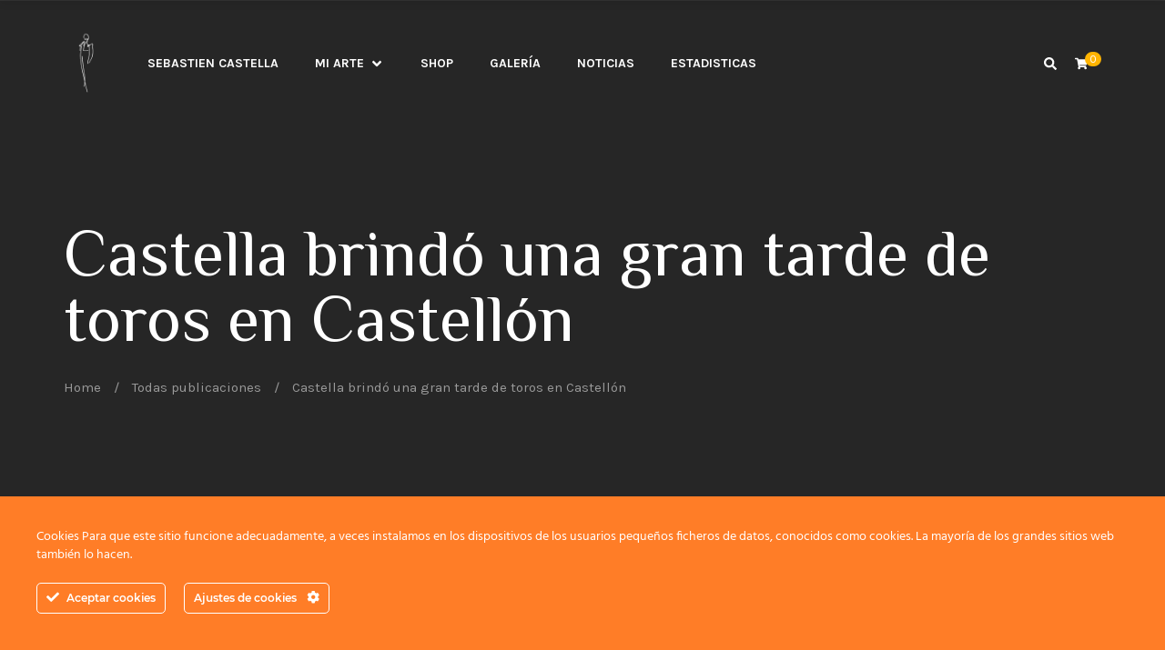

--- FILE ---
content_type: text/html; charset=UTF-8
request_url: https://sebastiancastella.net/castella-brindo-una-gran-tarde-de-toros-en-castellon
body_size: 19279
content:
<!DOCTYPE html>
<html lang="es-ES">
<head>
<meta charset="UTF-8">
<meta http-equiv="X-UA-Compatible" content="IE=edge">
<meta name='robots' content='index, follow, max-image-preview:large, max-snippet:-1, max-video-preview:-1' />
<meta name="viewport" content="width=device-width, initial-scale=1, shrink-to-fit=no">

	<!-- This site is optimized with the Yoast SEO plugin v22.7 - https://yoast.com/wordpress/plugins/seo/ -->
	<title>Castella brindó una gran tarde de toros en Castellón - Sebastián Castella &gt;&gt; Web oficial</title>
	<meta name="description" content="Decidió ocultarse, por voluntad propia, hace poco más de dos años. Poco o nada supimos de él. Si acaso, que cambió el palo del estaquillador por el del pincel, y que viró su creatividad de la arena al lienzo. Quiso desconectar y desengancharse, pero ha vuelto a sentir esa necesidad vital que es torear. Y ahora regresa con fuerza. Por dentro y por fuera. Arranca el 2023. Llegan las Fallas. Y Castella sale de la cueva." />
	<link rel="canonical" href="https://sebastiancastella.net/castella-brindo-una-gran-tarde-de-toros-en-castellon" />
	<meta property="og:locale" content="es_ES" />
	<meta property="og:type" content="article" />
	<meta property="og:title" content="Castella brindó una gran tarde de toros en Castellón - Sebastián Castella &gt;&gt; Web oficial" />
	<meta property="og:description" content="Decidió ocultarse, por voluntad propia, hace poco más de dos años. Poco o nada supimos de él. Si acaso, que cambió el palo del estaquillador por el del pincel, y que viró su creatividad de la arena al lienzo. Quiso desconectar y desengancharse, pero ha vuelto a sentir esa necesidad vital que es torear. Y ahora regresa con fuerza. Por dentro y por fuera. Arranca el 2023. Llegan las Fallas. Y Castella sale de la cueva." />
	<meta property="og:url" content="https://sebastiancastella.net/castella-brindo-una-gran-tarde-de-toros-en-castellon" />
	<meta property="og:site_name" content="Sebastián Castella &gt;&gt; Web oficial" />
	<meta property="article:publisher" content="https://www.facebook.com/sebastiancastellaoficial" />
	<meta property="article:published_time" content="2023-03-18T23:33:42+00:00" />
	<meta property="og:image" content="https://sebastiancastella.net/purepav/2023/03/whatsapp-image-2023-03-18-at-23.41.16-e1679182410920.jpeg" />
	<meta property="og:image:width" content="500" />
	<meta property="og:image:height" content="500" />
	<meta property="og:image:type" content="image/jpeg" />
	<meta name="author" content="admin" />
	<meta name="twitter:card" content="summary_large_image" />
	<meta name="twitter:creator" content="@infoCastella" />
	<meta name="twitter:site" content="@infoCastella" />
	<meta name="twitter:label1" content="Escrito por" />
	<meta name="twitter:data1" content="admin" />
	<meta name="twitter:label2" content="Tiempo de lectura" />
	<meta name="twitter:data2" content="1 minuto" />
	<script type="application/ld+json" class="yoast-schema-graph">{"@context":"https://schema.org","@graph":[{"@type":"Article","@id":"https://sebastiancastella.net/castella-brindo-una-gran-tarde-de-toros-en-castellon#article","isPartOf":{"@id":"https://sebastiancastella.net/castella-brindo-una-gran-tarde-de-toros-en-castellon"},"author":{"name":"admin","@id":"https://sebastiancastella.net/#/schema/person/864231e1e2f184d1c9fab1f3dcda52d4"},"headline":"Castella brindó una gran tarde de toros en Castellón","datePublished":"2023-03-18T23:33:42+00:00","dateModified":"2023-03-18T23:33:42+00:00","mainEntityOfPage":{"@id":"https://sebastiancastella.net/castella-brindo-una-gran-tarde-de-toros-en-castellon"},"wordCount":132,"publisher":{"@id":"https://sebastiancastella.net/#organization"},"image":{"@id":"https://sebastiancastella.net/castella-brindo-una-gran-tarde-de-toros-en-castellon#primaryimage"},"thumbnailUrl":"https://sebastiancastella.net/purepav/2023/03/whatsapp-image-2023-03-18-at-23.41.16-e1679182410920.jpeg","articleSection":["Todas publicaciones"],"inLanguage":"es"},{"@type":"WebPage","@id":"https://sebastiancastella.net/castella-brindo-una-gran-tarde-de-toros-en-castellon","url":"https://sebastiancastella.net/castella-brindo-una-gran-tarde-de-toros-en-castellon","name":"Castella brindó una gran tarde de toros en Castellón - Sebastián Castella &gt;&gt; Web oficial","isPartOf":{"@id":"https://sebastiancastella.net/#website"},"primaryImageOfPage":{"@id":"https://sebastiancastella.net/castella-brindo-una-gran-tarde-de-toros-en-castellon#primaryimage"},"image":{"@id":"https://sebastiancastella.net/castella-brindo-una-gran-tarde-de-toros-en-castellon#primaryimage"},"thumbnailUrl":"https://sebastiancastella.net/purepav/2023/03/whatsapp-image-2023-03-18-at-23.41.16-e1679182410920.jpeg","datePublished":"2023-03-18T23:33:42+00:00","dateModified":"2023-03-18T23:33:42+00:00","description":"Decidió ocultarse, por voluntad propia, hace poco más de dos años. Poco o nada supimos de él. Si acaso, que cambió el palo del estaquillador por el del pincel, y que viró su creatividad de la arena al lienzo. Quiso desconectar y desengancharse, pero ha vuelto a sentir esa necesidad vital que es torear. Y ahora regresa con fuerza. Por dentro y por fuera. Arranca el 2023. Llegan las Fallas. Y Castella sale de la cueva.","breadcrumb":{"@id":"https://sebastiancastella.net/castella-brindo-una-gran-tarde-de-toros-en-castellon#breadcrumb"},"inLanguage":"es","potentialAction":[{"@type":"ReadAction","target":["https://sebastiancastella.net/castella-brindo-una-gran-tarde-de-toros-en-castellon"]}]},{"@type":"ImageObject","inLanguage":"es","@id":"https://sebastiancastella.net/castella-brindo-una-gran-tarde-de-toros-en-castellon#primaryimage","url":"https://sebastiancastella.net/purepav/2023/03/whatsapp-image-2023-03-18-at-23.41.16-e1679182410920.jpeg","contentUrl":"https://sebastiancastella.net/purepav/2023/03/whatsapp-image-2023-03-18-at-23.41.16-e1679182410920.jpeg","width":500,"height":500},{"@type":"BreadcrumbList","@id":"https://sebastiancastella.net/castella-brindo-una-gran-tarde-de-toros-en-castellon#breadcrumb","itemListElement":[{"@type":"ListItem","position":1,"name":"Home","item":"https://sebastiancastella.net/"},{"@type":"ListItem","position":2,"name":"Castella brindó una gran tarde de toros en Castellón"}]},{"@type":"WebSite","@id":"https://sebastiancastella.net/#website","url":"https://sebastiancastella.net/","name":"Sebastián Castella &gt;&gt; Web oficial","description":"","publisher":{"@id":"https://sebastiancastella.net/#organization"},"potentialAction":[{"@type":"SearchAction","target":{"@type":"EntryPoint","urlTemplate":"https://sebastiancastella.net/?s={search_term_string}"},"query-input":"required name=search_term_string"}],"inLanguage":"es"},{"@type":"Organization","@id":"https://sebastiancastella.net/#organization","name":"Sebastián Castella &gt;&gt; Web oficial","url":"https://sebastiancastella.net/","logo":{"@type":"ImageObject","inLanguage":"es","@id":"https://sebastiancastella.net/#/schema/logo/image/","url":"https://sebastiancastella.net/purepav/2021/09/logo-castella-2.png","contentUrl":"https://sebastiancastella.net/purepav/2021/09/logo-castella-2.png","width":248,"height":335,"caption":"Sebastián Castella &gt;&gt; Web oficial"},"image":{"@id":"https://sebastiancastella.net/#/schema/logo/image/"},"sameAs":["https://www.facebook.com/sebastiancastellaoficial","https://x.com/infoCastella","https://www.instagram.com/sebastian_castella"]},{"@type":"Person","@id":"https://sebastiancastella.net/#/schema/person/864231e1e2f184d1c9fab1f3dcda52d4","name":"admin","image":{"@type":"ImageObject","inLanguage":"es","@id":"https://sebastiancastella.net/#/schema/person/image/","url":"https://secure.gravatar.com/avatar/c3feb0e9265ce5e0bc9c078ac4f3bb0f8c68b4355b672427c7076d7d8ebe319a?s=96&d=mm&r=g","contentUrl":"https://secure.gravatar.com/avatar/c3feb0e9265ce5e0bc9c078ac4f3bb0f8c68b4355b672427c7076d7d8ebe319a?s=96&d=mm&r=g","caption":"admin"},"sameAs":["https://sebastiancastella.net"]}]}</script>
	<!-- / Yoast SEO plugin. -->


<link rel='dns-prefetch' href='//fonts.googleapis.com' />
<link rel='dns-prefetch' href='//use.fontawesome.com' />
<link rel="alternate" type="application/rss+xml" title="Sebastián Castella &gt;&gt; Web oficial &raquo; Feed" href="https://sebastiancastella.net/feed" />
<link rel="alternate" title="oEmbed (JSON)" type="application/json+oembed" href="https://sebastiancastella.net/wp-json/oembed/1.0/embed?url=https%3A%2F%2Fsebastiancastella.net%2Fcastella-brindo-una-gran-tarde-de-toros-en-castellon" />
<link rel="alternate" title="oEmbed (XML)" type="text/xml+oembed" href="https://sebastiancastella.net/wp-json/oembed/1.0/embed?url=https%3A%2F%2Fsebastiancastella.net%2Fcastella-brindo-una-gran-tarde-de-toros-en-castellon&#038;format=xml" />
<style id='wp-img-auto-sizes-contain-inline-css' type='text/css'>
img:is([sizes=auto i],[sizes^="auto," i]){contain-intrinsic-size:3000px 1500px}
/*# sourceURL=wp-img-auto-sizes-contain-inline-css */
</style>
<link rel='stylesheet' id='ct-ultimate-gdpr-cookie-popup-css' href='https://sebastiancastella.net/liruvof/assets/css/cookie-popup.min.css?ver=26486bf0d9599105740ed9eb6c29753b' type='text/css' media='all' />
<link rel='stylesheet' id='dashicons-css' href='https://sebastiancastella.net/naholen/css/dashicons.min.css?ver=26486bf0d9599105740ed9eb6c29753b' type='text/css' media='all' />
<link rel='stylesheet' id='tf-counter-widget-style-css' href='https://sebastiancastella.net/gavisuq/assets/css/style.css?ver=26486bf0d9599105740ed9eb6c29753b' type='text/css' media='all' />
<link rel='stylesheet' id='odometer-css' href='https://sebastiancastella.net/gavisuq/assets/css/odometer.css?ver=26486bf0d9599105740ed9eb6c29753b' type='text/css' media='all' />
<link rel='stylesheet' id='font-awesome-css' href='https://sebastiancastella.net/bibedil/assets/lib/font-awesome/css/font-awesome.min.css?ver=4.7.0' type='text/css' media='all' />
<link rel='stylesheet' id='tf-header-footer-style-css' href='https://sebastiancastella.net/mudelec/assets/css/tf-style.css?ver=26486bf0d9599105740ed9eb6c29753b' type='text/css' media='all' />
<style id='wp-emoji-styles-inline-css' type='text/css'>

	img.wp-smiley, img.emoji {
		display: inline !important;
		border: none !important;
		box-shadow: none !important;
		height: 1em !important;
		width: 1em !important;
		margin: 0 0.07em !important;
		vertical-align: -0.1em !important;
		background: none !important;
		padding: 0 !important;
	}
/*# sourceURL=wp-emoji-styles-inline-css */
</style>
<link rel='stylesheet' id='wp-block-library-css' href='https://sebastiancastella.net/naholen/css/dist/block-library/style.min.css?ver=26486bf0d9599105740ed9eb6c29753b' type='text/css' media='all' />
<link rel='stylesheet' id='wc-blocks-style-css' href='https://sebastiancastella.net/rogaciq/assets/client/blocks/wc-blocks.css?ver=wc-10.3.7' type='text/css' media='all' />
<style id='global-styles-inline-css' type='text/css'>
:root{--wp--preset--aspect-ratio--square: 1;--wp--preset--aspect-ratio--4-3: 4/3;--wp--preset--aspect-ratio--3-4: 3/4;--wp--preset--aspect-ratio--3-2: 3/2;--wp--preset--aspect-ratio--2-3: 2/3;--wp--preset--aspect-ratio--16-9: 16/9;--wp--preset--aspect-ratio--9-16: 9/16;--wp--preset--color--black: #000000;--wp--preset--color--cyan-bluish-gray: #abb8c3;--wp--preset--color--white: #ffffff;--wp--preset--color--pale-pink: #f78da7;--wp--preset--color--vivid-red: #cf2e2e;--wp--preset--color--luminous-vivid-orange: #ff6900;--wp--preset--color--luminous-vivid-amber: #fcb900;--wp--preset--color--light-green-cyan: #7bdcb5;--wp--preset--color--vivid-green-cyan: #00d084;--wp--preset--color--pale-cyan-blue: #8ed1fc;--wp--preset--color--vivid-cyan-blue: #0693e3;--wp--preset--color--vivid-purple: #9b51e0;--wp--preset--gradient--vivid-cyan-blue-to-vivid-purple: linear-gradient(135deg,rgb(6,147,227) 0%,rgb(155,81,224) 100%);--wp--preset--gradient--light-green-cyan-to-vivid-green-cyan: linear-gradient(135deg,rgb(122,220,180) 0%,rgb(0,208,130) 100%);--wp--preset--gradient--luminous-vivid-amber-to-luminous-vivid-orange: linear-gradient(135deg,rgb(252,185,0) 0%,rgb(255,105,0) 100%);--wp--preset--gradient--luminous-vivid-orange-to-vivid-red: linear-gradient(135deg,rgb(255,105,0) 0%,rgb(207,46,46) 100%);--wp--preset--gradient--very-light-gray-to-cyan-bluish-gray: linear-gradient(135deg,rgb(238,238,238) 0%,rgb(169,184,195) 100%);--wp--preset--gradient--cool-to-warm-spectrum: linear-gradient(135deg,rgb(74,234,220) 0%,rgb(151,120,209) 20%,rgb(207,42,186) 40%,rgb(238,44,130) 60%,rgb(251,105,98) 80%,rgb(254,248,76) 100%);--wp--preset--gradient--blush-light-purple: linear-gradient(135deg,rgb(255,206,236) 0%,rgb(152,150,240) 100%);--wp--preset--gradient--blush-bordeaux: linear-gradient(135deg,rgb(254,205,165) 0%,rgb(254,45,45) 50%,rgb(107,0,62) 100%);--wp--preset--gradient--luminous-dusk: linear-gradient(135deg,rgb(255,203,112) 0%,rgb(199,81,192) 50%,rgb(65,88,208) 100%);--wp--preset--gradient--pale-ocean: linear-gradient(135deg,rgb(255,245,203) 0%,rgb(182,227,212) 50%,rgb(51,167,181) 100%);--wp--preset--gradient--electric-grass: linear-gradient(135deg,rgb(202,248,128) 0%,rgb(113,206,126) 100%);--wp--preset--gradient--midnight: linear-gradient(135deg,rgb(2,3,129) 0%,rgb(40,116,252) 100%);--wp--preset--font-size--small: 13px;--wp--preset--font-size--medium: 20px;--wp--preset--font-size--large: 36px;--wp--preset--font-size--x-large: 42px;--wp--preset--spacing--20: 0.44rem;--wp--preset--spacing--30: 0.67rem;--wp--preset--spacing--40: 1rem;--wp--preset--spacing--50: 1.5rem;--wp--preset--spacing--60: 2.25rem;--wp--preset--spacing--70: 3.38rem;--wp--preset--spacing--80: 5.06rem;--wp--preset--shadow--natural: 6px 6px 9px rgba(0, 0, 0, 0.2);--wp--preset--shadow--deep: 12px 12px 50px rgba(0, 0, 0, 0.4);--wp--preset--shadow--sharp: 6px 6px 0px rgba(0, 0, 0, 0.2);--wp--preset--shadow--outlined: 6px 6px 0px -3px rgb(255, 255, 255), 6px 6px rgb(0, 0, 0);--wp--preset--shadow--crisp: 6px 6px 0px rgb(0, 0, 0);}:where(.is-layout-flex){gap: 0.5em;}:where(.is-layout-grid){gap: 0.5em;}body .is-layout-flex{display: flex;}.is-layout-flex{flex-wrap: wrap;align-items: center;}.is-layout-flex > :is(*, div){margin: 0;}body .is-layout-grid{display: grid;}.is-layout-grid > :is(*, div){margin: 0;}:where(.wp-block-columns.is-layout-flex){gap: 2em;}:where(.wp-block-columns.is-layout-grid){gap: 2em;}:where(.wp-block-post-template.is-layout-flex){gap: 1.25em;}:where(.wp-block-post-template.is-layout-grid){gap: 1.25em;}.has-black-color{color: var(--wp--preset--color--black) !important;}.has-cyan-bluish-gray-color{color: var(--wp--preset--color--cyan-bluish-gray) !important;}.has-white-color{color: var(--wp--preset--color--white) !important;}.has-pale-pink-color{color: var(--wp--preset--color--pale-pink) !important;}.has-vivid-red-color{color: var(--wp--preset--color--vivid-red) !important;}.has-luminous-vivid-orange-color{color: var(--wp--preset--color--luminous-vivid-orange) !important;}.has-luminous-vivid-amber-color{color: var(--wp--preset--color--luminous-vivid-amber) !important;}.has-light-green-cyan-color{color: var(--wp--preset--color--light-green-cyan) !important;}.has-vivid-green-cyan-color{color: var(--wp--preset--color--vivid-green-cyan) !important;}.has-pale-cyan-blue-color{color: var(--wp--preset--color--pale-cyan-blue) !important;}.has-vivid-cyan-blue-color{color: var(--wp--preset--color--vivid-cyan-blue) !important;}.has-vivid-purple-color{color: var(--wp--preset--color--vivid-purple) !important;}.has-black-background-color{background-color: var(--wp--preset--color--black) !important;}.has-cyan-bluish-gray-background-color{background-color: var(--wp--preset--color--cyan-bluish-gray) !important;}.has-white-background-color{background-color: var(--wp--preset--color--white) !important;}.has-pale-pink-background-color{background-color: var(--wp--preset--color--pale-pink) !important;}.has-vivid-red-background-color{background-color: var(--wp--preset--color--vivid-red) !important;}.has-luminous-vivid-orange-background-color{background-color: var(--wp--preset--color--luminous-vivid-orange) !important;}.has-luminous-vivid-amber-background-color{background-color: var(--wp--preset--color--luminous-vivid-amber) !important;}.has-light-green-cyan-background-color{background-color: var(--wp--preset--color--light-green-cyan) !important;}.has-vivid-green-cyan-background-color{background-color: var(--wp--preset--color--vivid-green-cyan) !important;}.has-pale-cyan-blue-background-color{background-color: var(--wp--preset--color--pale-cyan-blue) !important;}.has-vivid-cyan-blue-background-color{background-color: var(--wp--preset--color--vivid-cyan-blue) !important;}.has-vivid-purple-background-color{background-color: var(--wp--preset--color--vivid-purple) !important;}.has-black-border-color{border-color: var(--wp--preset--color--black) !important;}.has-cyan-bluish-gray-border-color{border-color: var(--wp--preset--color--cyan-bluish-gray) !important;}.has-white-border-color{border-color: var(--wp--preset--color--white) !important;}.has-pale-pink-border-color{border-color: var(--wp--preset--color--pale-pink) !important;}.has-vivid-red-border-color{border-color: var(--wp--preset--color--vivid-red) !important;}.has-luminous-vivid-orange-border-color{border-color: var(--wp--preset--color--luminous-vivid-orange) !important;}.has-luminous-vivid-amber-border-color{border-color: var(--wp--preset--color--luminous-vivid-amber) !important;}.has-light-green-cyan-border-color{border-color: var(--wp--preset--color--light-green-cyan) !important;}.has-vivid-green-cyan-border-color{border-color: var(--wp--preset--color--vivid-green-cyan) !important;}.has-pale-cyan-blue-border-color{border-color: var(--wp--preset--color--pale-cyan-blue) !important;}.has-vivid-cyan-blue-border-color{border-color: var(--wp--preset--color--vivid-cyan-blue) !important;}.has-vivid-purple-border-color{border-color: var(--wp--preset--color--vivid-purple) !important;}.has-vivid-cyan-blue-to-vivid-purple-gradient-background{background: var(--wp--preset--gradient--vivid-cyan-blue-to-vivid-purple) !important;}.has-light-green-cyan-to-vivid-green-cyan-gradient-background{background: var(--wp--preset--gradient--light-green-cyan-to-vivid-green-cyan) !important;}.has-luminous-vivid-amber-to-luminous-vivid-orange-gradient-background{background: var(--wp--preset--gradient--luminous-vivid-amber-to-luminous-vivid-orange) !important;}.has-luminous-vivid-orange-to-vivid-red-gradient-background{background: var(--wp--preset--gradient--luminous-vivid-orange-to-vivid-red) !important;}.has-very-light-gray-to-cyan-bluish-gray-gradient-background{background: var(--wp--preset--gradient--very-light-gray-to-cyan-bluish-gray) !important;}.has-cool-to-warm-spectrum-gradient-background{background: var(--wp--preset--gradient--cool-to-warm-spectrum) !important;}.has-blush-light-purple-gradient-background{background: var(--wp--preset--gradient--blush-light-purple) !important;}.has-blush-bordeaux-gradient-background{background: var(--wp--preset--gradient--blush-bordeaux) !important;}.has-luminous-dusk-gradient-background{background: var(--wp--preset--gradient--luminous-dusk) !important;}.has-pale-ocean-gradient-background{background: var(--wp--preset--gradient--pale-ocean) !important;}.has-electric-grass-gradient-background{background: var(--wp--preset--gradient--electric-grass) !important;}.has-midnight-gradient-background{background: var(--wp--preset--gradient--midnight) !important;}.has-small-font-size{font-size: var(--wp--preset--font-size--small) !important;}.has-medium-font-size{font-size: var(--wp--preset--font-size--medium) !important;}.has-large-font-size{font-size: var(--wp--preset--font-size--large) !important;}.has-x-large-font-size{font-size: var(--wp--preset--font-size--x-large) !important;}
/*# sourceURL=global-styles-inline-css */
</style>

<style id='classic-theme-styles-inline-css' type='text/css'>
/*! This file is auto-generated */
.wp-block-button__link{color:#fff;background-color:#32373c;border-radius:9999px;box-shadow:none;text-decoration:none;padding:calc(.667em + 2px) calc(1.333em + 2px);font-size:1.125em}.wp-block-file__button{background:#32373c;color:#fff;text-decoration:none}
/*# sourceURL=/wp-includes/css/classic-themes.min.css */
</style>
<link rel='stylesheet' id='Total_Soft_Cal-css' href='https://sebastiancastella.net/tivoset/CSS/Total-Soft-Calendar-Widget.css?ver=26486bf0d9599105740ed9eb6c29753b' type='text/css' media='all' />
<link rel='stylesheet' id='fontawesome-css-css' href='https://sebastiancastella.net/tivoset/CSS/totalsoft.css?ver=26486bf0d9599105740ed9eb6c29753b' type='text/css' media='all' />
<link rel='stylesheet' id='ct-ultimate-gdpr-css' href='https://sebastiancastella.net/liruvof/assets/css/style.min.css?ver=3.7' type='text/css' media='all' />
<link rel='stylesheet' id='ct-ultimate-gdpr-font-awesome-css' href='https://sebastiancastella.net/liruvof/assets/css/fonts/font-awesome/css/font-awesome.min.css?ver=26486bf0d9599105740ed9eb6c29753b' type='text/css' media='all' />
<link rel='stylesheet' id='ct-ultimate-gdpr-custom-fonts-css' href='https://sebastiancastella.net/liruvof/assets/css/fonts/fonts.css?ver=26486bf0d9599105740ed9eb6c29753b' type='text/css' media='all' />
<link rel='stylesheet' id='eg-fontawesome-css' href='https://sebastiancastella.net/nufetof/css/font-awesome.min.css?ver=1.0.7' type='text/css' media='all' />
<link rel='stylesheet' id='eg-frontend-css' href='https://sebastiancastella.net/nufetof/css/eg-frontend.css?ver=1.0.7' type='text/css' media='all' />
<link rel='stylesheet' id='eg-pretty-photo-css' href='https://sebastiancastella.net/nufetof/css/prettyPhoto.css?ver=1.0.7' type='text/css' media='all' />
<link rel='stylesheet' id='eg-colorbox-css' href='https://sebastiancastella.net/nufetof/css/eg-colorbox.css?ver=1.0.7' type='text/css' media='all' />
<link rel='stylesheet' id='eg-magnific-popup-css' href='https://sebastiancastella.net/nufetof/css/magnific-popup.css?ver=1.0.7' type='text/css' media='all' />
<link rel='stylesheet' id='eg-animate-css' href='https://sebastiancastella.net/nufetof/css/animate.css?ver=1.0.7' type='text/css' media='all' />
<link rel='stylesheet' id='eg-bxslider-css' href='https://sebastiancastella.net/nufetof/css/jquery.bxslider.min.css?ver=1.0.7' type='text/css' media='all' />
<link rel='stylesheet' id='lightcase.css-css' href='https://sebastiancastella.net/fepulof/css/lightcase.css?ver=26486bf0d9599105740ed9eb6c29753b' type='text/css' media='all' />
<link rel='stylesheet' id='paytpv.css-css' href='https://sebastiancastella.net/fepulof/css/paytpv.css?ver=26486bf0d9599105740ed9eb6c29753b' type='text/css' media='all' />
<link rel='stylesheet' id='tp-product-image-flipper-for-woocommerce-css' href='https://sebastiancastella.net/ciciled/css/tp-product-image-flipper-for-woocommerce.css?ver=26486bf0d9599105740ed9eb6c29753b' type='text/css' media='all' />
<link rel='stylesheet' id='woocommerce-pdf-invoices-css' href='https://sebastiancastella.net/ratahej/public/css/woocommerce-pdf-invoices-public.css?ver=1.3.14' type='text/css' media='all' />
<link rel='stylesheet' id='woocommerce-layout-css' href='https://sebastiancastella.net/rogaciq/assets/css/woocommerce-layout.css?ver=10.3.7' type='text/css' media='all' />
<link rel='stylesheet' id='woocommerce-smallscreen-css' href='https://sebastiancastella.net/rogaciq/assets/css/woocommerce-smallscreen.css?ver=10.3.7' type='text/css' media='only screen and (max-width: 768px)' />
<link rel='stylesheet' id='woocommerce-general-css' href='https://sebastiancastella.net/rogaciq/assets/css/woocommerce.css?ver=10.3.7' type='text/css' media='all' />
<style id='woocommerce-inline-inline-css' type='text/css'>
.woocommerce form .form-row .required { visibility: visible; }
/*# sourceURL=woocommerce-inline-inline-css */
</style>
<link rel='stylesheet' id='brands-styles-css' href='https://sebastiancastella.net/rogaciq/assets/css/brands.css?ver=10.3.7' type='text/css' media='all' />
<link rel='stylesheet' id='googlefonts-css' href='https://fonts.googleapis.com/css?family=Karla%3A400%2C700%7CEl+Messiri%3A400%2C700%7CLato%3A400%2C700%7CPlayfair+Display%3A400%2C700&#038;ver=26486bf0d9599105740ed9eb6c29753b' type='text/css' media='all' />
<link rel='stylesheet' id='ct-ultimate-gdpr-jquery-ui-css' href='https://sebastiancastella.net/liruvof/assets/css/jquery-ui.min.css?ver=26486bf0d9599105740ed9eb6c29753b' type='text/css' media='all' />
<link rel='stylesheet' id='font-awesome-official-css' href='https://use.fontawesome.com/releases/v5.15.4/css/all.css' type='text/css' media='all' integrity="sha384-DyZ88mC6Up2uqS4h/KRgHuoeGwBcD4Ng9SiP4dIRy0EXTlnuz47vAwmeGwVChigm" crossorigin="anonymous" />
<link rel='stylesheet' id='tisara-parent-style-css' href='https://sebastiancastella.net/gejusun/style.min.css?ver=0.9.0' type='text/css' media='all' />
<link rel='stylesheet' id='tisara-child-style-css' href='https://sebastiancastella.net/norupah/navaguh.css?ver=26486bf0d9599105740ed9eb6c29753b' type='text/css' media='all' />
<link rel='stylesheet' id='font-awesome-official-v4shim-css' href='https://use.fontawesome.com/releases/v5.15.4/css/v4-shims.css' type='text/css' media='all' integrity="sha384-Vq76wejb3QJM4nDatBa5rUOve+9gkegsjCebvV/9fvXlGWo4HCMR4cJZjjcF6Viv" crossorigin="anonymous" />
<style id='font-awesome-official-v4shim-inline-css' type='text/css'>
@font-face {
font-family: "FontAwesome";
font-display: block;
src: url("https://use.fontawesome.com/releases/v5.15.4/webfonts/fa-brands-400.eot"),
		url("https://use.fontawesome.com/releases/v5.15.4/webfonts/fa-brands-400.eot?#iefix") format("embedded-opentype"),
		url("https://use.fontawesome.com/releases/v5.15.4/webfonts/fa-brands-400.woff2") format("woff2"),
		url("https://use.fontawesome.com/releases/v5.15.4/webfonts/fa-brands-400.woff") format("woff"),
		url("https://use.fontawesome.com/releases/v5.15.4/webfonts/fa-brands-400.ttf") format("truetype"),
		url("https://use.fontawesome.com/releases/v5.15.4/webfonts/fa-brands-400.svg#fontawesome") format("svg");
}

@font-face {
font-family: "FontAwesome";
font-display: block;
src: url("https://use.fontawesome.com/releases/v5.15.4/webfonts/fa-solid-900.eot"),
		url("https://use.fontawesome.com/releases/v5.15.4/webfonts/fa-solid-900.eot?#iefix") format("embedded-opentype"),
		url("https://use.fontawesome.com/releases/v5.15.4/webfonts/fa-solid-900.woff2") format("woff2"),
		url("https://use.fontawesome.com/releases/v5.15.4/webfonts/fa-solid-900.woff") format("woff"),
		url("https://use.fontawesome.com/releases/v5.15.4/webfonts/fa-solid-900.ttf") format("truetype"),
		url("https://use.fontawesome.com/releases/v5.15.4/webfonts/fa-solid-900.svg#fontawesome") format("svg");
}

@font-face {
font-family: "FontAwesome";
font-display: block;
src: url("https://use.fontawesome.com/releases/v5.15.4/webfonts/fa-regular-400.eot"),
		url("https://use.fontawesome.com/releases/v5.15.4/webfonts/fa-regular-400.eot?#iefix") format("embedded-opentype"),
		url("https://use.fontawesome.com/releases/v5.15.4/webfonts/fa-regular-400.woff2") format("woff2"),
		url("https://use.fontawesome.com/releases/v5.15.4/webfonts/fa-regular-400.woff") format("woff"),
		url("https://use.fontawesome.com/releases/v5.15.4/webfonts/fa-regular-400.ttf") format("truetype"),
		url("https://use.fontawesome.com/releases/v5.15.4/webfonts/fa-regular-400.svg#fontawesome") format("svg");
unicode-range: U+F004-F005,U+F007,U+F017,U+F022,U+F024,U+F02E,U+F03E,U+F044,U+F057-F059,U+F06E,U+F070,U+F075,U+F07B-F07C,U+F080,U+F086,U+F089,U+F094,U+F09D,U+F0A0,U+F0A4-F0A7,U+F0C5,U+F0C7-F0C8,U+F0E0,U+F0EB,U+F0F3,U+F0F8,U+F0FE,U+F111,U+F118-F11A,U+F11C,U+F133,U+F144,U+F146,U+F14A,U+F14D-F14E,U+F150-F152,U+F15B-F15C,U+F164-F165,U+F185-F186,U+F191-F192,U+F1AD,U+F1C1-F1C9,U+F1CD,U+F1D8,U+F1E3,U+F1EA,U+F1F6,U+F1F9,U+F20A,U+F247-F249,U+F24D,U+F254-F25B,U+F25D,U+F267,U+F271-F274,U+F279,U+F28B,U+F28D,U+F2B5-F2B6,U+F2B9,U+F2BB,U+F2BD,U+F2C1-F2C2,U+F2D0,U+F2D2,U+F2DC,U+F2ED,U+F328,U+F358-F35B,U+F3A5,U+F3D1,U+F410,U+F4AD;
}
/*# sourceURL=font-awesome-official-v4shim-inline-css */
</style>
<script type="text/javascript" src="https://sebastiancastella.net/naholen/js/jquery/jquery.min.js?ver=3.7.1" id="jquery-core-js"></script>
<script type="text/javascript" src="https://sebastiancastella.net/naholen/js/jquery/jquery-migrate.min.js?ver=3.4.1" id="jquery-migrate-js"></script>
<script type="text/javascript" src="https://sebastiancastella.net/liruvof/assets/js/service-facebook-pixel.js?ver=26486bf0d9599105740ed9eb6c29753b" id="ct-ultimate-gdpr-service-facebook-pixel-js"></script>
<script type="text/javascript" src="//sebastiancastella.net/dudiled/wp-hide-security-enhancer/assets/js/devtools-detect.js?ver=2.5.4" id="devtools-detect-js"></script>
<script type="text/javascript" src="https://sebastiancastella.net/naholen/js/jquery/ui/core.min.js?ver=1.13.3" id="jquery-ui-core-js"></script>
<script type="text/javascript" id="Total_Soft_Cal-js-extra">
/* <![CDATA[ */
var object = {"ajaxurl":"https://sebastiancastella.net/wp-admin/admin-ajax.php"};
//# sourceURL=Total_Soft_Cal-js-extra
/* ]]> */
</script>
<script type="text/javascript" src="https://sebastiancastella.net/tivoset/JS/Total-Soft-Calendar-Widget.js?ver=26486bf0d9599105740ed9eb6c29753b" id="Total_Soft_Cal-js"></script>
<script type="text/javascript" src="https://sebastiancastella.net/nufetof/js/jquery.bxslider.js?ver=1.0.7" id="eg-bxslider-script-js"></script>
<script type="text/javascript" src="https://sebastiancastella.net/nufetof/js/imagesloaded.min.js?ver=1.0.7" id="eg-imageloaded-script-js"></script>
<script type="text/javascript" src="https://sebastiancastella.net/nufetof/js/jquery.prettyPhoto.js?ver=1.0.7" id="eg-prettyphoto-js"></script>
<script type="text/javascript" src="https://sebastiancastella.net/nufetof/js/jquery.colorbox-min.js?ver=1.0.7" id="eg-colorbox-js"></script>
<script type="text/javascript" src="https://sebastiancastella.net/nufetof/js/isotope.js?ver=1.0.7" id="eg-isotope-script-js"></script>
<script type="text/javascript" src="https://sebastiancastella.net/nufetof/js/jquery.magnific-popup.min.js?ver=1.0.7" id="eg-magnific-popup-js"></script>
<script type="text/javascript" src="https://sebastiancastella.net/nufetof/js/jquery.everest-lightbox.js?ver=1.0.7" id="eg-everest-lightbox-js"></script>
<script type="text/javascript" id="eg-frontend-script-js-extra">
/* <![CDATA[ */
var eg_frontend_js_object = {"ajax_url":"https://sebastiancastella.net/wp-admin/admin-ajax.php","strings":{"video_missing":"Video URL missing"},"ajax_nonce":"c6a438000d","plugin_url":"https://sebastiancastella.net/nufetof/"};
//# sourceURL=eg-frontend-script-js-extra
/* ]]> */
</script>
<script type="text/javascript" src="https://sebastiancastella.net/nufetof/js/eg-frontend.js?ver=1.0.7" id="eg-frontend-script-js"></script>
<script type="text/javascript" src="https://sebastiancastella.net/fepulof/js/paytpv.js?ver=5.33" id="paytpv.js-js"></script>
<script type="text/javascript" src="https://sebastiancastella.net/fepulof/js/lightcase.js?ver=5.33" id="lightcase.js-js"></script>
<script type="text/javascript" src="https://sebastiancastella.net/rogaciq/assets/js/jquery-blockui/jquery.blockUI.min.js?ver=2.7.0-wc.10.3.7" id="wc-jquery-blockui-js" defer="defer" data-wp-strategy="defer"></script>
<script type="text/javascript" id="wc-add-to-cart-js-extra">
/* <![CDATA[ */
var wc_add_to_cart_params = {"ajax_url":"/wp-admin/admin-ajax.php","wc_ajax_url":"/?wc-ajax=%%endpoint%%","i18n_view_cart":"Ver carrito","cart_url":"https://sebastiancastella.net/cart","is_cart":"","cart_redirect_after_add":"no"};
//# sourceURL=wc-add-to-cart-js-extra
/* ]]> */
</script>
<script type="text/javascript" src="https://sebastiancastella.net/rogaciq/assets/js/frontend/add-to-cart.min.js?ver=10.3.7" id="wc-add-to-cart-js" defer="defer" data-wp-strategy="defer"></script>
<script type="text/javascript" src="https://sebastiancastella.net/rogaciq/assets/js/js-cookie/js.cookie.min.js?ver=2.1.4-wc.10.3.7" id="wc-js-cookie-js" defer="defer" data-wp-strategy="defer"></script>
<script type="text/javascript" id="woocommerce-js-extra">
/* <![CDATA[ */
var woocommerce_params = {"ajax_url":"/wp-admin/admin-ajax.php","wc_ajax_url":"/?wc-ajax=%%endpoint%%","i18n_password_show":"Mostrar contrase\u00f1a","i18n_password_hide":"Ocultar contrase\u00f1a"};
//# sourceURL=woocommerce-js-extra
/* ]]> */
</script>
<script type="text/javascript" src="https://sebastiancastella.net/rogaciq/assets/js/frontend/woocommerce.min.js?ver=10.3.7" id="woocommerce-js" defer="defer" data-wp-strategy="defer"></script>
<script type="text/javascript" id="ct-ultimate-gdpr-cookie-list-js-extra">
/* <![CDATA[ */
var ct_ultimate_gdpr_cookie_list = {"list":[{"cookie_name":"__cf_bm","cookie_type_label":"esenciales","first_or_third_party":"Tercera parte","can_be_blocked":"","session_or_persistent":"Persistente","expiry_time":"1666568578.0781","purpose":""},{"cookie_name":"woocommerce_*, wp_woocommerce_*, wc_cart_hash_*, wc_fragments_*","cookie_type_label":"esenciales","first_or_third_party":"Tercera parte","can_be_blocked":"1","session_or_persistent":"Persistente","expiry_time":"","purpose":""},{"cookie_name":"pll_language","cookie_type_label":"esenciales","first_or_third_party":"Tercera parte","can_be_blocked":"1","session_or_persistent":"Persistente","expiry_time":"1698102739.0111","purpose":""},{"cookie_name":"wordpress_logged_in_bd76858b98ef5d31179c4c3062c8ed53","cookie_type_label":"esenciales","first_or_third_party":"Tercera parte","can_be_blocked":"1","session_or_persistent":"Sesi\u00f3n","expiry_time":"","purpose":""},{"cookie_name":"wordpress_sec_bd76858b98ef5d31179c4c3062c8ed53","cookie_type_label":"esenciales","first_or_third_party":"Tercera parte","can_be_blocked":"1","session_or_persistent":"Sesi\u00f3n","expiry_time":"","purpose":""}]};
//# sourceURL=ct-ultimate-gdpr-cookie-list-js-extra
/* ]]> */
</script>
<script type="text/javascript" src="https://sebastiancastella.net/liruvof/assets/js/cookie-list.js?ver=3.7" id="ct-ultimate-gdpr-cookie-list-js"></script>
<script type="text/javascript" src="https://sebastiancastella.net/liruvof/assets/js/shortcode-block-cookie.js?ver=3.7" id="ct-ultimate-gdpr-shortcode-block-cookie-js"></script>
<link rel="https://api.w.org/" href="https://sebastiancastella.net/wp-json/" /><link rel="alternate" title="JSON" type="application/json" href="https://sebastiancastella.net/wp-json/wp/v2/posts/10662" /><link rel="EditURI" type="application/rsd+xml" title="RSD" href="https://sebastiancastella.net/bilidiv.php?rsd" />

<link rel='shortlink' href='https://sebastiancastella.net/?p=10662' />
<meta name="generator" content="Redux 4.4.18" /><style type='text/css'> .ae_data .elementor-editor-element-setting {
            display:none !important;
            }
            </style><!-- Analytics by WP Statistics - https://wp-statistics.com -->
	<noscript><style>.woocommerce-product-gallery{ opacity: 1 !important; }</style></noscript>
	<meta name="generator" content="Elementor 3.22.3; features: e_optimized_assets_loading, e_optimized_css_loading, additional_custom_breakpoints; settings: css_print_method-external, google_font-enabled, font_display-auto">
<style type="text/css">
 /* Customizer Debug is ON */ body,.site-description{font-family:"Karla", sans-serif;}a { color: #f351b4 }a:hover { color: #f351b4 }.h1,.h2,.h3,.h4,.h5,.h6,h1,h2,h3,h4,h5,h6{font-family:"El Messiri", sans-serif;}button:hover, input[type="button"]:hover, input[type="reset"]:hover, input[type="submit"]:hover { background-color: #f351b4 }.blog-pagination ul li a, .blog-pagination ul li span, .woocommerce nav.woocommerce-pagination ul li a, .woocommerce nav.woocommerce-pagination ul li span { color: #f351b4 }.blog-pagination ul li span.current, .blog-pagination ul li a:hover, .blog-pagination ul li a:focus, .woocommerce nav.woocommerce-pagination ul li span.current, .woocommerce nav.woocommerce-pagination ul li a:hover, .woocommerce nav.woocommerce-pagination ul li a:focus { color: #f351b4 }.header-top a:hover { color : #f351b4; } .header-top a:hover svg { fill : #f351b4; }.header-logo .site-title a:hover, .header-menu-primary a:hover, .header-bottom-right a:hover, .header-menu-secondary a:hover { color : #f351b4; } .header-menu-primary a:hover svg, .header-bottom-right a:hover svg, .header-menu-secondary a:hover svg { fill : #f351b4; }.site-hero { background: #262626; }.site-hero .page-title { color: #ffffff; }.woocommerce #respond input#submit:hover, .woocommerce a.button:hover, .woocommerce button.button:hover, .woocommerce input.button:hover { background-color: #f351b4 }.woocommerce #respond input#submit:hover, .woocommerce a.button:hover, .woocommerce button.button:hover, .woocommerce input.button:hover { border-color: #f351b4 } .woocommerce form .form-row .required { visibility: visible; } 
</style>
<link rel="icon" href="https://sebastiancastella.net/purepav/2021/08/logo-castella-2-80x80.png" sizes="32x32" />
<link rel="icon" href="https://sebastiancastella.net/purepav/2021/08/logo-castella-2-300x300.png" sizes="192x192" />
<link rel="apple-touch-icon" href="https://sebastiancastella.net/purepav/2021/08/logo-castella-2-300x300.png" />
<meta name="msapplication-TileImage" content="https://sebastiancastella.net/purepav/2021/08/logo-castella-2-300x300.png" />
		<style type="text/css" id="wp-custom-css">
			.site-header.site-header-style-3 .header-bottom .container {
    background: transparent;
}

.header-menu-primary a {
    color: #fff;
}

.header-bottom-right svg, .header-menu-secondary svg {
    fill: #fff;
}

.header-menu-primary svg {
    fill: #fff;
}

.header-bottom .container, .header-bottom .container-fluid {
    margin-top: -35px;
}

.header-menu-primary .menu .sub-menu .menu-item a {
	color: #000;
}

.header-menu-primary .menu>.menu-item>a {
    color: #fff;
}

.header-menu-primary .menu>.menu-item>a:hover {
    color: #F351B4;
}

.header-menu-primary .menu .sub-menu .menu-item a:hover {
	color: #F351B4;
}
.entry-meta a {
    color: #F351B4;
}

.offcanvas-menu .menu-item-has-children a {
    color: #fff;
}

.offcanvas-menu a {
    color: #fff!important;
}

.wpem-event-listings-header {
    display: none;
}

.fc-content {
	background-color: #f351b4!important;
}		</style>
		<link rel='stylesheet' id='elementor-frontend-css' href='https://sebastiancastella.net/bibedil/assets/css/frontend-lite.min.css?ver=3.22.3' type='text/css' media='all' />
<link rel='stylesheet' id='elementor-post-8733-css' href='https://sebastiancastella.net/purepav/elementor/css/post-8733.css?ver=1767895848' type='text/css' media='all' />
<link rel='stylesheet' id='e-animations-css' href='https://sebastiancastella.net/bibedil/assets/lib/animations/animations.min.css?ver=3.22.3' type='text/css' media='all' />
</head>
<body data-rsssl=1 class="wp-singular post-template-default single single-post postid-10662 single-format-standard wp-custom-logo wp-theme-tisara-wp wp-child-theme-tisara-wp-child theme-tisara-wp woocommerce-no-js ltr kn-checkout-default elementor-default elementor-kit-7">
		<div class="site_content">		<header id="masthead" role="banner" class="site-header site-header-style-3">
		<div class="header-bottom">
		<div class="container">
			<a href="javascript:void(0)" class="offcanvas-menu-trigger pull-left">
				<!-- <i class="fa fa-bars"></i> -->
				<svg xmlns="https://www.w3.org/2000/svg" width="26" height="26" viewBox="0 0 448 512"><path d="M16 132h416c8.837 0 16-7.163 16-16V76c0-8.837-7.163-16-16-16H16C7.163 60 0 67.163 0 76v40c0 8.837 7.163 16 16 16zm0 160h416c8.837 0 16-7.163 16-16v-40c0-8.837-7.163-16-16-16H16c-8.837 0-16 7.163-16 16v40c0 8.837 7.163 16 16 16zm0 160h416c8.837 0 16-7.163 16-16v-40c0-8.837-7.163-16-16-16H16c-8.837 0-16 7.163-16 16v40c0 8.837 7.163 16 16 16z"/></svg>
			</a>
			<div class="header-logo">
			<div class="site-logo">
			<a href="https://sebastiancastella.net" title="Sebastián Castella &gt;&gt; Web oficial">
				<img src="https://sebastiancastella.net/purepav/2021/09/logo-castella-2.png" alt="Sebastián Castella &gt;&gt; Web oficial" />
			</a>
		</div>
	</div>
			<nav id="header-menu-primary" class="header-menu-primary pull-left"><ul id="menu-primary" class="menu-primary menu"><li id="menu-item-5956" class="menu-item menu-item-type-custom menu-item-object-custom menu-item-5956"><a href="/">Sebastien Castella</a></li>
<li id="menu-item-5957" class="menu-item menu-item-type-custom menu-item-object-custom menu-item-has-children menu-item-5957"><a>Mi arte</a>
<ul class="sub-menu">
	<li id="menu-item-5958" class="menu-item menu-item-type-custom menu-item-object-custom menu-item-5958"><a href="/biografia">Biografia</a></li>
	<li id="menu-item-5959" class="menu-item menu-item-type-custom menu-item-object-custom menu-item-5959"><a href="/mis-trajes">Mis trajes</a></li>
</ul>
</li>
<li id="menu-item-5960" class="menu-item menu-item-type-custom menu-item-object-custom menu-item-5960"><a href="/shop">Shop</a></li>
<li id="menu-item-5961" class="menu-item menu-item-type-custom menu-item-object-custom menu-item-5961"><a href="/galeria">Galería</a></li>
<li id="menu-item-5962" class="menu-item menu-item-type-custom menu-item-object-custom menu-item-5962"><a href="/prensa">Noticias</a></li>
<li id="menu-item-5965" class="menu-item menu-item-type-custom menu-item-object-custom menu-item-5965"><a href="/estadisticas">Estadisticas</a></li>
</ul></nav>			<div class="header-bottom-right">
				<ul class="header-menu-addon">
		<li class="header-search">
		<a href="javascript:void(0)" class="header-search-trigger">
			<!-- <i class="fa fa-search"></i> -->
			<svg xmlns="https://www.w3.org/2000/svg" width="16" height="16" viewBox="0 0 512 512"><path d="M505 442.7L405.3 343c-4.5-4.5-10.6-7-17-7H372c27.6-35.3 44-79.7 44-128C416 93.1 322.9 0 208 0S0 93.1 0 208s93.1 208 208 208c48.3 0 92.7-16.4 128-44v16.3c0 6.4 2.5 12.5 7 17l99.7 99.7c9.4 9.4 24.6 9.4 33.9 0l28.3-28.3c9.4-9.4 9.4-24.6.1-34zM208 336c-70.7 0-128-57.2-128-128 0-70.7 57.2-128 128-128 70.7 0 128 57.2 128 128 0 70.7-57.2 128-128 128z"/></svg>
		</a>
		<div class="header-search-form">
	<form role="search" method="get" class="search-form" action="https://sebastiancastella.net/">
		<label class="screen-reader-text" for="search-form-field-1">Search for:</label>
		<input type="search" id="search-form-field-1" class="search-field" placeholder="Type a keywords and hit Enter &hellip;" value="" name="s" />
					<input type="hidden" name="post_type" value="product" />
				<button class="search-button" type="submit" value="Search"><svg xmlns="https://www.w3.org/2000/svg" width="16" height="16" viewBox="0 0 512 512"><path d="M505 442.7L405.3 343c-4.5-4.5-10.6-7-17-7H372c27.6-35.3 44-79.7 44-128C416 93.1 322.9 0 208 0S0 93.1 0 208s93.1 208 208 208c48.3 0 92.7-16.4 128-44v16.3c0 6.4 2.5 12.5 7 17l99.7 99.7c9.4 9.4 24.6 9.4 33.9 0l28.3-28.3c9.4-9.4 9.4-24.6.1-34zM208 336c-70.7 0-128-57.2-128-128 0-70.7 57.2-128 128-128 70.7 0 128 57.2 128 128 0 70.7-57.2 128-128 128z"/></svg></button>
	</form>
</div>
	</li>
			<li class="header-cart">
		<a href="javascript:void(0)">
			<!-- <i class="fa fa-shopping-cart"></i> -->
			<svg xmlns="https://www.w3.org/2000/svg" width="16" height="16" viewBox="0 0 576 512"><path d="M528.12 301.319l47.273-208C578.806 78.301 567.391 64 551.99 64H159.208l-9.166-44.81C147.758 8.021 137.93 0 126.529 0H24C10.745 0 0 10.745 0 24v16c0 13.255 10.745 24 24 24h69.883l70.248 343.435C147.325 417.1 136 435.222 136 456c0 30.928 25.072 56 56 56s56-25.072 56-56c0-15.674-6.447-29.835-16.824-40h209.647C430.447 426.165 424 440.326 424 456c0 30.928 25.072 56 56 56s56-25.072 56-56c0-22.172-12.888-41.332-31.579-50.405l5.517-24.276c3.413-15.018-8.002-29.319-23.403-29.319H218.117l-6.545-32h293.145c11.206 0 20.92-7.754 23.403-18.681z"/></svg>
			<span class="header-cart-count">0</span> 
		</a>
	</li>
	</ul>
			</div>
		</div>
	</div>
	
<div class="site-hero">
	<div class="container">
		

	
	
		<h1 class="page-title h1">
			Castella brindó una gran tarde de toros en Castellón		</h1>

	
		
	
	<nav class="breadcrumbs breadcrumb"><a class="breadcrumb-home" href="https://sebastiancastella.net/">Home</a> <span class="breadcrumb-separator">&#47;</span> <a href="https://sebastiancastella.net/category/todas-publicaciones">Todas publicaciones</a> <span class="breadcrumb-separator">&#47;</span> Castella brindó una gran tarde de toros en Castellón</nav>
	</div>
</div>
</header>

<div id="content" class="site-content sidebar-layout-none">
	<div class="container">

		<section id="primary" class="content-area">

			
				
					
<article id="post-10662" class="entry-single post-10662 post type-post status-publish format-standard has-post-thumbnail category-todas-publicaciones entry">
	<header class="entry-header">
					<img fetchpriority="high" width="420" height="420" src="https://sebastiancastella.net/purepav/2023/03/whatsapp-image-2023-03-18-at-23.41.16-e1679182410920-420x420.jpeg" class="attachment-post-thumbnail size-post-thumbnail wp-post-image" alt="" decoding="async" srcset="https://sebastiancastella.net/purepav/2023/03/whatsapp-image-2023-03-18-at-23.41.16-e1679182410920-420x420.jpeg 420w, https://sebastiancastella.net/purepav/2023/03/whatsapp-image-2023-03-18-at-23.41.16-e1679182410920-300x300.jpeg 300w, https://sebastiancastella.net/purepav/2023/03/whatsapp-image-2023-03-18-at-23.41.16-e1679182410920-150x150.jpeg 150w, https://sebastiancastella.net/purepav/2023/03/whatsapp-image-2023-03-18-at-23.41.16-e1679182410920-80x80.jpeg 80w, https://sebastiancastella.net/purepav/2023/03/whatsapp-image-2023-03-18-at-23.41.16-e1679182410920.jpeg 500w" sizes="(max-width: 420px) 100vw, 420px" />									<div class="entry-meta"><span class="entry-meta-item entry-meta-time"><svg xmlns="https://www.w3.org/2000/svg" width="16" height="16" viewBox="0 0 512 512"><path d="M256 8C119 8 8 119 8 256s111 248 248 248 248-111 248-248S393 8 256 8zm0 448c-110.5 0-200-89.5-200-200S145.5 56 256 56s200 89.5 200 200-89.5 200-200 200zm61.8-104.4l-84.9-61.7c-3.1-2.3-4.9-5.9-4.9-9.7V116c0-6.6 5.4-12 12-12h32c6.6 0 12 5.4 12 12v141.7l66.8 48.6c5.4 3.9 6.5 11.4 2.6 16.8L334.6 349c-3.9 5.3-11.4 6.5-16.8 2.6z"/></svg> <a href="https://sebastiancastella.net/castella-brindo-una-gran-tarde-de-toros-en-castellon" rel="bookmark"><time class="published updated" datetime="2023-03-19T02:33:42+03:00">19.03.2023</time></a> </span><span class="entry-meta-item entry-meta-categories"><svg xmlns="https://www.w3.org/2000/svg" width="16" height="16" viewBox="0 0 512 512"><path d="M464 128H272l-54.63-54.63c-6-6-14.14-9.37-22.63-9.37H48C21.49 64 0 85.49 0 112v288c0 26.51 21.49 48 48 48h416c26.51 0 48-21.49 48-48V176c0-26.51-21.49-48-48-48zm0 272H48V112h140.12l54.63 54.63c6 6 14.14 9.37 22.63 9.37H464v224z"/></svg> <a href="https://sebastiancastella.net/category/todas-publicaciones" rel="tag">Todas publicaciones</a> </span></div>			</header>

	<div class="entry-content">
		<p>A su primero le realizó una faena en la que destacó por su sabiduría, capacidad de entender las dificultades del toro, y sobreponerse a ellas. Mostró un toreo fresco, diferente y muy templado. Finalizó por circulares, ajustadas manoletinas y una gran estocada que valieron una oreja.</p>
<p>A su segundo, le puso todo de su parte el maestro galo. Pues se acogió en tablas y todo fue fruto de la capacidad lidiadora de un Sebastián Castella capaz y con gran valentía, expuso y el público de Castellón lo supo apreciar. Dejó una estocada casi entera, el público pidió la oreja que no fue atendida por el palco.</p>
<p>Oreja y Ovación tras petición.</p>
<p>Foto : Laure Crespy</p>
					</div>
</article>

<div class="post-nav-area">
			<div class="post-nav-prev">
			<span>Previous</span>
			<p><a href="https://sebastiancastella.net/castella-sale-de-la-cueva" rel="prev">&#8220;Castella sale de la cueva&#8221; por José Miguel Arruego en Mundotoro</a></p>		</div>
				<div class="post-nav-next">
			<span>Next</span>
			<p><a href="https://sebastiancastella.net/castella-presenta-una-fractura-de-la-apofisis-transversa-de-la-vertebra-d4" rel="next">Castella presenta una fractura de la apófisis transversa de la vértebra D4.</a></p>		</div>
	</div>


	<div class="related-area">

		<h3 class="related-title">
			Related Posts		</h3>

		<div class="blog-layout-grid-2columns">

		
			
<article id="post-9565" class="entry-blog post-9565 post type-post status-publish format-standard has-post-thumbnail category-todas-publicaciones entry">
	<div class="entry-blog-content">
		<header class="entry-header">
			<h2 class="entry-title">
				<a href="https://sebastiancastella.net/aplausos-sebastian-castella-inaugurara-en-madrid-su-exposicion-de-pintura-monologo" rel="bookmark">Aplausos: Sebastián Castella inaugurará en Madrid su exposición “Monólogo”</a>
			</h2>
							<div class="entry-meta"><span class="entry-meta-item entry-meta-time"><svg xmlns="https://www.w3.org/2000/svg" width="16" height="16" viewBox="0 0 512 512"><path d="M256 8C119 8 8 119 8 256s111 248 248 248 248-111 248-248S393 8 256 8zm0 448c-110.5 0-200-89.5-200-200S145.5 56 256 56s200 89.5 200 200-89.5 200-200 200zm61.8-104.4l-84.9-61.7c-3.1-2.3-4.9-5.9-4.9-9.7V116c0-6.6 5.4-12 12-12h32c6.6 0 12 5.4 12 12v141.7l66.8 48.6c5.4 3.9 6.5 11.4 2.6 16.8L334.6 349c-3.9 5.3-11.4 6.5-16.8 2.6z"/></svg> <a href="https://sebastiancastella.net/aplausos-sebastian-castella-inaugurara-en-madrid-su-exposicion-de-pintura-monologo" rel="bookmark"><time class="published" datetime="2022-04-26T02:14:58+03:00">26.04.2022</time></a> </span></div>					</header>

		<div class="entry-summary">
			<p>Aplausos: Castella inaugurará en Madrid su exposición de pintura “Monólogo”. Durante el mes de mayo, la Casa de Vacas, ubicada &hellip;</p>
							<p class="entry-more-link">
					<a href="https://sebastiancastella.net/aplausos-sebastian-castella-inaugurara-en-madrid-su-exposicion-de-pintura-monologo" class="entry-more-button more-link button">
						Continue reading &hellip;					</a>
				</p>
					</div>
	</div>
</article>

		
			
<article id="post-9937" class="entry-blog post-9937 post type-post status-publish format-standard has-post-thumbnail category-todas-publicaciones entry">
	<div class="entry-blog-content">
		<header class="entry-header">
			<h2 class="entry-title">
				<a href="https://sebastiancastella.net/sebastian-castella-anuncia-la-que-sera-su-cuadrilla-para-2023" rel="bookmark">Sebastian Castella anuncia la que será su cuadrilla para 2023</a>
			</h2>
							<div class="entry-meta"><span class="entry-meta-item entry-meta-time"><svg xmlns="https://www.w3.org/2000/svg" width="16" height="16" viewBox="0 0 512 512"><path d="M256 8C119 8 8 119 8 256s111 248 248 248 248-111 248-248S393 8 256 8zm0 448c-110.5 0-200-89.5-200-200S145.5 56 256 56s200 89.5 200 200-89.5 200-200 200zm61.8-104.4l-84.9-61.7c-3.1-2.3-4.9-5.9-4.9-9.7V116c0-6.6 5.4-12 12-12h32c6.6 0 12 5.4 12 12v141.7l66.8 48.6c5.4 3.9 6.5 11.4 2.6 16.8L334.6 349c-3.9 5.3-11.4 6.5-16.8 2.6z"/></svg> <a href="https://sebastiancastella.net/sebastian-castella-anuncia-la-que-sera-su-cuadrilla-para-2023" rel="bookmark"><time class="published" datetime="2022-11-06T21:33:27+03:00">06.11.2022</time></a> </span></div>					</header>

		<div class="entry-summary">
			<p>Una vez anunciado el regreso a los ruedos de Sebastián Castella,  el maestro ha definido la cuadrilla que le acompañará &hellip;</p>
							<p class="entry-more-link">
					<a href="https://sebastiancastella.net/sebastian-castella-anuncia-la-que-sera-su-cuadrilla-para-2023" class="entry-more-button more-link button">
						Continue reading &hellip;					</a>
				</p>
					</div>
	</div>
</article>

		
			
<article id="post-9852" class="entry-blog post-9852 post type-post status-publish format-standard has-post-thumbnail category-todas-publicaciones entry">
	<div class="entry-blog-content">
		<header class="entry-header">
			<h2 class="entry-title">
				<a href="https://sebastiancastella.net/el-mundo-sebastian-castella-anuncia-su-vuelta-a-los-ruedos-2" rel="bookmark">Vanitas: Un viaje extraordinario al país de los faraones</a>
			</h2>
							<div class="entry-meta"><span class="entry-meta-item entry-meta-time"><svg xmlns="https://www.w3.org/2000/svg" width="16" height="16" viewBox="0 0 512 512"><path d="M256 8C119 8 8 119 8 256s111 248 248 248 248-111 248-248S393 8 256 8zm0 448c-110.5 0-200-89.5-200-200S145.5 56 256 56s200 89.5 200 200-89.5 200-200 200zm61.8-104.4l-84.9-61.7c-3.1-2.3-4.9-5.9-4.9-9.7V116c0-6.6 5.4-12 12-12h32c6.6 0 12 5.4 12 12v141.7l66.8 48.6c5.4 3.9 6.5 11.4 2.6 16.8L334.6 349c-3.9 5.3-11.4 6.5-16.8 2.6z"/></svg> <a href="https://sebastiancastella.net/el-mundo-sebastian-castella-anuncia-su-vuelta-a-los-ruedos-2" rel="bookmark"><time class="published" datetime="2022-05-24T01:25:38+03:00">24.05.2022</time></a> </span></div>					</header>

		<div class="entry-summary">
			<p>Hacer un viaje a Egipto era el sueño de los dos. Desde la infancia, ambos hemos estado esperando este momento &hellip;</p>
							<p class="entry-more-link">
					<a href="https://sebastiancastella.net/el-mundo-sebastian-castella-anuncia-su-vuelta-a-los-ruedos-2" class="entry-more-button more-link button">
						Continue reading &hellip;					</a>
				</p>
					</div>
	</div>
</article>

		
			
<article id="post-9795" class="entry-blog post-9795 post type-post status-publish format-standard has-post-thumbnail category-todas-publicaciones entry">
	<div class="entry-blog-content">
		<header class="entry-header">
			<h2 class="entry-title">
				<a href="https://sebastiancastella.net/casa-de-vacas-acoge-la-exposicion-del-torero-sebastian-castella" rel="bookmark">LaCerca: Casa de Vacas acoge la exposición del torero Castella</a>
			</h2>
							<div class="entry-meta"><span class="entry-meta-item entry-meta-time"><svg xmlns="https://www.w3.org/2000/svg" width="16" height="16" viewBox="0 0 512 512"><path d="M256 8C119 8 8 119 8 256s111 248 248 248 248-111 248-248S393 8 256 8zm0 448c-110.5 0-200-89.5-200-200S145.5 56 256 56s200 89.5 200 200-89.5 200-200 200zm61.8-104.4l-84.9-61.7c-3.1-2.3-4.9-5.9-4.9-9.7V116c0-6.6 5.4-12 12-12h32c6.6 0 12 5.4 12 12v141.7l66.8 48.6c5.4 3.9 6.5 11.4 2.6 16.8L334.6 349c-3.9 5.3-11.4 6.5-16.8 2.6z"/></svg> <a href="https://sebastiancastella.net/casa-de-vacas-acoge-la-exposicion-del-torero-sebastian-castella" rel="bookmark"><time class="published" datetime="2022-05-14T19:40:22+03:00">14.05.2022</time></a> </span></div>					</header>

		<div class="entry-summary">
			<p>La delegada de Cultura, Turismo y Deporte, Andrea Levy, ha visitado este mediodía la exposición Monólogo , del torero francés Sebastián Castella, en Casa de &hellip;</p>
							<p class="entry-more-link">
					<a href="https://sebastiancastella.net/casa-de-vacas-acoge-la-exposicion-del-torero-sebastian-castella" class="entry-more-button more-link button">
						Continue reading &hellip;					</a>
				</p>
					</div>
	</div>
</article>

		
		</div>

	</div>




				
			
		</section>

		
	</div>
</div>

        <footer class="site-footer tf-custom-footer" role="contentinfo">
            <div class="tf-container"> 
                <div class="tf-row">
                    <div class="tf-col">                
                    		<div data-elementor-type="wp-post" data-elementor-id="8733" class="elementor elementor-8733">
						<section class="elementor-section elementor-top-section elementor-element elementor-element-3653c2f elementor-section-boxed elementor-section-height-default elementor-section-height-default" data-id="3653c2f" data-element_type="section" data-settings="{&quot;background_background&quot;:&quot;classic&quot;}">
						<div class="elementor-container elementor-column-gap-no">
					<div class="elementor-column elementor-col-100 elementor-top-column elementor-element elementor-element-4e32c137" data-id="4e32c137" data-element_type="column">
			<div class="elementor-widget-wrap elementor-element-populated">
						<section class="elementor-section elementor-inner-section elementor-element elementor-element-5a44f979 elementor-section-boxed elementor-section-height-default elementor-section-height-default" data-id="5a44f979" data-element_type="section">
						<div class="elementor-container elementor-column-gap-extended">
					<div class="elementor-column elementor-col-100 elementor-inner-column elementor-element elementor-element-23a09724" data-id="23a09724" data-element_type="column">
			<div class="elementor-widget-wrap elementor-element-populated">
						<div class="elementor-element elementor-element-9ff16bc elementor-widget elementor-widget-image" data-id="9ff16bc" data-element_type="widget" data-widget_type="image.default">
				<div class="elementor-widget-container">
			<style>/*! elementor - v3.22.0 - 26-06-2024 */
.elementor-widget-image{text-align:center}.elementor-widget-image a{display:inline-block}.elementor-widget-image a img[src$=".svg"]{width:48px}.elementor-widget-image img{vertical-align:middle;display:inline-block}</style>										<img src="https://sebastiancastella.net/purepav/elementor/thumbs/logo-castella-2-pdqx5fya90yt4wkx37521ydrygmy6knnedm59wbiz4.png" title="" alt="" loading="lazy" />													</div>
				</div>
				<div class="elementor-element elementor-element-29de642 elementor-shape-circle elementor-grid-0 e-grid-align-center elementor-widget elementor-widget-social-icons" data-id="29de642" data-element_type="widget" data-widget_type="social-icons.default">
				<div class="elementor-widget-container">
			<style>/*! elementor - v3.22.0 - 26-06-2024 */
.elementor-widget-social-icons.elementor-grid-0 .elementor-widget-container,.elementor-widget-social-icons.elementor-grid-mobile-0 .elementor-widget-container,.elementor-widget-social-icons.elementor-grid-tablet-0 .elementor-widget-container{line-height:1;font-size:0}.elementor-widget-social-icons:not(.elementor-grid-0):not(.elementor-grid-tablet-0):not(.elementor-grid-mobile-0) .elementor-grid{display:inline-grid}.elementor-widget-social-icons .elementor-grid{grid-column-gap:var(--grid-column-gap,5px);grid-row-gap:var(--grid-row-gap,5px);grid-template-columns:var(--grid-template-columns);justify-content:var(--justify-content,center);justify-items:var(--justify-content,center)}.elementor-icon.elementor-social-icon{font-size:var(--icon-size,25px);line-height:var(--icon-size,25px);width:calc(var(--icon-size, 25px) + 2 * var(--icon-padding, .5em));height:calc(var(--icon-size, 25px) + 2 * var(--icon-padding, .5em))}.elementor-social-icon{--e-social-icon-icon-color:#fff;display:inline-flex;background-color:#69727d;align-items:center;justify-content:center;text-align:center;cursor:pointer}.elementor-social-icon i{color:var(--e-social-icon-icon-color)}.elementor-social-icon svg{fill:var(--e-social-icon-icon-color)}.elementor-social-icon:last-child{margin:0}.elementor-social-icon:hover{opacity:.9;color:#fff}.elementor-social-icon-android{background-color:#a4c639}.elementor-social-icon-apple{background-color:#999}.elementor-social-icon-behance{background-color:#1769ff}.elementor-social-icon-bitbucket{background-color:#205081}.elementor-social-icon-codepen{background-color:#000}.elementor-social-icon-delicious{background-color:#39f}.elementor-social-icon-deviantart{background-color:#05cc47}.elementor-social-icon-digg{background-color:#005be2}.elementor-social-icon-dribbble{background-color:#ea4c89}.elementor-social-icon-elementor{background-color:#d30c5c}.elementor-social-icon-envelope{background-color:#ea4335}.elementor-social-icon-facebook,.elementor-social-icon-facebook-f{background-color:#3b5998}.elementor-social-icon-flickr{background-color:#0063dc}.elementor-social-icon-foursquare{background-color:#2d5be3}.elementor-social-icon-free-code-camp,.elementor-social-icon-freecodecamp{background-color:#006400}.elementor-social-icon-github{background-color:#333}.elementor-social-icon-gitlab{background-color:#e24329}.elementor-social-icon-globe{background-color:#69727d}.elementor-social-icon-google-plus,.elementor-social-icon-google-plus-g{background-color:#dd4b39}.elementor-social-icon-houzz{background-color:#7ac142}.elementor-social-icon-instagram{background-color:#262626}.elementor-social-icon-jsfiddle{background-color:#487aa2}.elementor-social-icon-link{background-color:#818a91}.elementor-social-icon-linkedin,.elementor-social-icon-linkedin-in{background-color:#0077b5}.elementor-social-icon-medium{background-color:#00ab6b}.elementor-social-icon-meetup{background-color:#ec1c40}.elementor-social-icon-mixcloud{background-color:#273a4b}.elementor-social-icon-odnoklassniki{background-color:#f4731c}.elementor-social-icon-pinterest{background-color:#bd081c}.elementor-social-icon-product-hunt{background-color:#da552f}.elementor-social-icon-reddit{background-color:#ff4500}.elementor-social-icon-rss{background-color:#f26522}.elementor-social-icon-shopping-cart{background-color:#4caf50}.elementor-social-icon-skype{background-color:#00aff0}.elementor-social-icon-slideshare{background-color:#0077b5}.elementor-social-icon-snapchat{background-color:#fffc00}.elementor-social-icon-soundcloud{background-color:#f80}.elementor-social-icon-spotify{background-color:#2ebd59}.elementor-social-icon-stack-overflow{background-color:#fe7a15}.elementor-social-icon-steam{background-color:#00adee}.elementor-social-icon-stumbleupon{background-color:#eb4924}.elementor-social-icon-telegram{background-color:#2ca5e0}.elementor-social-icon-threads{background-color:#000}.elementor-social-icon-thumb-tack{background-color:#1aa1d8}.elementor-social-icon-tripadvisor{background-color:#589442}.elementor-social-icon-tumblr{background-color:#35465c}.elementor-social-icon-twitch{background-color:#6441a5}.elementor-social-icon-twitter{background-color:#1da1f2}.elementor-social-icon-viber{background-color:#665cac}.elementor-social-icon-vimeo{background-color:#1ab7ea}.elementor-social-icon-vk{background-color:#45668e}.elementor-social-icon-weibo{background-color:#dd2430}.elementor-social-icon-weixin{background-color:#31a918}.elementor-social-icon-whatsapp{background-color:#25d366}.elementor-social-icon-wordpress{background-color:#21759b}.elementor-social-icon-x-twitter{background-color:#000}.elementor-social-icon-xing{background-color:#026466}.elementor-social-icon-yelp{background-color:#af0606}.elementor-social-icon-youtube{background-color:#cd201f}.elementor-social-icon-500px{background-color:#0099e5}.elementor-shape-rounded .elementor-icon.elementor-social-icon{border-radius:10%}.elementor-shape-circle .elementor-icon.elementor-social-icon{border-radius:50%}</style>		<div class="elementor-social-icons-wrapper elementor-grid">
							<span class="elementor-grid-item">
					<a class="elementor-icon elementor-social-icon elementor-social-icon-instagram elementor-animation-pop elementor-repeater-item-0cf51ff" href="https://www.instagram.com/sebastian_castella/?hl=es" target="_blank">
						<span class="elementor-screen-only">Instagram</span>
						<i class="fab fa-instagram"></i>					</a>
				</span>
							<span class="elementor-grid-item">
					<a class="elementor-icon elementor-social-icon elementor-social-icon-twitter elementor-animation-pop elementor-repeater-item-17f07fb" href="https://twitter.com/infoCastella" target="_blank">
						<span class="elementor-screen-only">Twitter</span>
						<i class="fab fa-twitter"></i>					</a>
				</span>
							<span class="elementor-grid-item">
					<a class="elementor-icon elementor-social-icon elementor-social-icon-facebook-square elementor-animation-pop elementor-repeater-item-a98efd6" href="https://www.facebook.com/sebastiancastellaoficial" target="_blank">
						<span class="elementor-screen-only">Facebook-square</span>
						<i class="fab fa-facebook-square"></i>					</a>
				</span>
							<span class="elementor-grid-item">
					<a class="elementor-icon elementor-social-icon elementor-social-icon-envelope elementor-animation-pop elementor-repeater-item-d6b1cd2" href="mailto:castellaprensa@gmail.com" target="_blank">
						<span class="elementor-screen-only">Envelope</span>
						<i class="fas fa-envelope"></i>					</a>
				</span>
					</div>
				</div>
				</div>
				<div class="elementor-element elementor-element-16c5341 elementor-widget elementor-widget-tf-nav-menu" data-id="16c5341" data-element_type="widget" data-widget_type="tf-nav-menu.default">
				<div class="elementor-widget-container">
			<div class="tf-nav-menu tf-alignment-center horizontal menu-panel-style-default tf_link_effect_none tf_animation_line_ tf-nav-697e64c814d5e" data-id_random="tf-nav-697e64c814d5e">
				<div class="nav-panel mobile-menu-alignment-center">
					<div class="wrap-logo-nav"><a href="https://sebastiancastella.net/" class="logo-nav">Sebastián Castella &gt;&gt; Web oficial</a></div>
					<div class="mainnav-mobi"><div class="menu-container tf-menu-container"><ul id="menu-footer-menu-current" class="menu"><li id="menu-item-8755" class="menu-item menu-item-type-custom menu-item-object-custom menu-item-8755"><a href="/aviso-legal">Aviso legal<i class="fa fa-angle-right" aria-hidden="true"></i></a></li>
<li id="menu-item-8756" class="menu-item menu-item-type-custom menu-item-object-custom menu-item-8756"><a href="/condiciones-de-compra">Condiciones de compra<i class="fa fa-angle-right" aria-hidden="true"></i></a></li>
<li id="menu-item-8757" class="menu-item menu-item-type-custom menu-item-object-custom menu-item-8757"><a href="/politica-de-privacidad">Política de privacidad<i class="fa fa-angle-right" aria-hidden="true"></i></a></li>
<li id="menu-item-8758" class="menu-item menu-item-type-custom menu-item-object-custom menu-item-8758"><a href="/politica-de-cookies">Política de cookies<i class="fa fa-angle-right" aria-hidden="true"></i></a></li>
</ul></div></div>
					<div class="wrap-close-menu-panel-style-default"><button class="close-menu-panel-style-default"><i class="fas fa-times"></i></button></div>					
				</div>				
				<div class="mainnav nav"><div class="menu-container tf-menu-container"><ul id="menu-footer-menu-current" class="menu"><li id="menu-item-8755" class="menu-item menu-item-type-custom menu-item-object-custom menu-item-8755"><a href="/aviso-legal">Aviso legal<i class="fa fa-angle-right" aria-hidden="true"></i></a></li>
<li id="menu-item-8756" class="menu-item menu-item-type-custom menu-item-object-custom menu-item-8756"><a href="/condiciones-de-compra">Condiciones de compra<i class="fa fa-angle-right" aria-hidden="true"></i></a></li>
<li id="menu-item-8757" class="menu-item menu-item-type-custom menu-item-object-custom menu-item-8757"><a href="/politica-de-privacidad">Política de privacidad<i class="fa fa-angle-right" aria-hidden="true"></i></a></li>
<li id="menu-item-8758" class="menu-item menu-item-type-custom menu-item-object-custom menu-item-8758"><a href="/politica-de-cookies">Política de cookies<i class="fa fa-angle-right" aria-hidden="true"></i></a></li>
</ul></div></div>
				<div class="mobile-menu-overlay"><button class="tf-close"><i class="fas fa-times"></i></button></div>
				<button class="btn-menu-mobile">
					<span class="open-icon"><i class="fas fa-bars"></i></span>
				</button>
				<button class="btn-menu-only">
					<span class="open-icon"><i class="fas fa-bars"></i></span>
				</button>
			</div>		</div>
				</div>
				<div class="elementor-element elementor-element-3308d8c elementor-widget elementor-widget-text-editor" data-id="3308d8c" data-element_type="widget" data-widget_type="text-editor.default">
				<div class="elementor-widget-container">
			<style>/*! elementor - v3.22.0 - 26-06-2024 */
.elementor-widget-text-editor.elementor-drop-cap-view-stacked .elementor-drop-cap{background-color:#69727d;color:#fff}.elementor-widget-text-editor.elementor-drop-cap-view-framed .elementor-drop-cap{color:#69727d;border:3px solid;background-color:transparent}.elementor-widget-text-editor:not(.elementor-drop-cap-view-default) .elementor-drop-cap{margin-top:8px}.elementor-widget-text-editor:not(.elementor-drop-cap-view-default) .elementor-drop-cap-letter{width:1em;height:1em}.elementor-widget-text-editor .elementor-drop-cap{float:left;text-align:center;line-height:1;font-size:50px}.elementor-widget-text-editor .elementor-drop-cap-letter{display:inline-block}</style>				<p><img class="alignnone wp-image-9897" src="https://sebastiancastella.net/purepav/2022/07/1.webp" alt="" width="40" height="25" /> <img class="alignnone wp-image-9898" src="https://sebastiancastella.net/purepav/2022/07/2.webp" alt="" width="40" height="25" /> <img class="alignnone wp-image-9899" src="https://sebastiancastella.net/purepav/2022/07/3.webp" alt="" width="40" height="25" /> <img class="alignnone wp-image-9900" src="https://sebastiancastella.net/purepav/2022/07/4.webp" alt="" width="40" height="25" /> <img class="alignnone wp-image-9901" src="https://sebastiancastella.net/purepav/2022/07/5.webp" alt="" width="40" height="25" /> <img class="alignnone wp-image-9902" src="https://sebastiancastella.net/purepav/2022/07/6.webp" alt="" width="40" height="25" /> <img class="alignnone wp-image-9903" src="https://sebastiancastella.net/purepav/2022/07/8.webp" alt="" width="40" height="25" /> <img class="alignnone wp-image-9904" src="https://sebastiancastella.net/purepav/2022/07/9.webp" alt="" width="40" height="25" /> <img class="alignnone wp-image-9905" src="https://sebastiancastella.net/purepav/2022/07/10.webp" alt="" width="40" height="25" /> <img class="alignnone wp-image-9906" src="https://sebastiancastella.net/purepav/2022/07/11.webp" alt="" width="40" height="18" /> <img class="alignnone wp-image-9907" src="https://sebastiancastella.net/purepav/2022/07/12.webp" alt="" width="40" height="33" /> <img class="alignnone wp-image-9908" src="https://sebastiancastella.net/purepav/2022/07/13.webp" alt="" width="96" height="25" /></p>						</div>
				</div>
				<div class="elementor-element elementor-element-acea4f6 elementor-widget elementor-widget-text-editor" data-id="acea4f6" data-element_type="widget" data-widget_type="text-editor.default">
				<div class="elementor-widget-container">
							<p style="text-align: center;"><span style="color: #ffffff;"><strong>© 2021 SEBASTIAN CASTELLA</strong></span><br /><span style="color: #ffffff;">TODOS LOS DERECHOS RESERVADOS</span><br /><span style="font-size: 10pt;"><span style="color: #ffffff;">Сualquier uso o copia del contenido de la web </span><span style="color: #ffffff; text-align: right; font-family: var( --e-global-typography-text-font-family ), Sans-serif; font-weight: var( --e-global-typography-text-font-weight );">o elementos del diseño está permitido </span><span style="color: #ffffff; text-align: right; font-family: var( --e-global-typography-text-font-family ), Sans-serif; font-weight: var( --e-global-typography-text-font-weight );">solo con el permiso del titular de los derechos de autor,<br /></span><span style="color: #ffffff; text-align: right; font-family: var( --e-global-typography-text-font-family ), Sans-serif; font-weight: var( --e-global-typography-text-font-weight );">y solo con referencia a la fuente: </span></span><a style="text-align: right; font-family: var( --e-global-typography-text-font-family ), Sans-serif; font-weight: var( --e-global-typography-text-font-weight ); background-color: #111111; color: #ffffff;" href="https://www.sebastiancastella.net">https://www.sebastiancastella.net</a></p><p style="text-align: center;"><span style="color: #ffffff;">COMUNICACIÓN: <a style="color: #ffffff;" href="mailto:castellaprensa@gmail.com">castellaprensa@gmail.com</a></span></p>						</div>
				</div>
					</div>
		</div>
					</div>
		</section>
					</div>
		</div>
					</div>
		</section>
				</div>
		                    </div>
                </div>
            </div>
        </footer>
        <script type="speculationrules">
{"prefetch":[{"source":"document","where":{"and":[{"href_matches":"/*"},{"not":{"href_matches":["/wp-*.php","/wp-admin/*","/purepav/*","/rupicoq/*","/dudiled/*","/norupah/*","/gejusun/*","/*\\?(.+)"]}},{"not":{"selector_matches":"a[rel~=\"nofollow\"]"}},{"not":{"selector_matches":".no-prefetch, .no-prefetch a"}}]},"eagerness":"conservative"}]}
</script>
                    <script type="text/javascript">
                                            
                                            </script>
                    <div class="eg-everest-lightbox-overlay">
    <div class="eg-everest-lightbox-controls">
        <span class="eg-everest-lightbox-previous">Previous</span>
        <span class="eg-everest-lightbox-next">Next</span>
    </div>
    <div class="eg-close-pop-up">
        <span class="eg-everest-lightbox-close">Close</span>
    </div>
    <div class="eg-everest-lightbox-inner-overlay"></div>
    <div class="eg-everest-lightbox-wrap">
        <div class="eg-everest-lightbox-source-holder">
            <img src=""/>
        </div>
        <div class="eg-everest-lightbox-details-wrap">
            <div class="eg-everest-lightbox-caption">Test Caption</div>
            <div class="eg-everest-lightbox-description">Test Description goes like this</div>
        </div>
    </div>
</div>
 
<style>
	#single,
    #ct-ultimate-gdpr-cookie-modal-body h1,
    #ct-ultimate-gdpr-cookie-modal-body h2,
    #ct-ultimate-gdpr-cookie-modal-body h3,
    #ct-ultimate-gdpr-cookie-modal-body h4,
    #ct-ultimate-gdpr-cookie-modal-body h5,
    #ct-ultimate-gdpr-cookie-modal-body h6 {
        color: #595959;
    }
</style>

	
	<div id="ct-ultimate-gdpr-cookie-popup" class="ct-ultimate-gdpr-cookie-bottomPanel ct-ultimate-gdpr-cookie-popup-modern ct-ultimate-gdpr-cookie-popup-button-rounded" style="background-color: #ff7d27;color: #ffffff;bottom: 0px; width: 100%; border-radius: 0; background-image:url( ); background-size:cover; background-position: 100%; ">

		<div class='ct-container ct-ultimate-gdpr-cookie-popup-bottomPanel'>
		<div id="ct-ultimate-gdpr-cookie-content" >
						Cookies
Para que este sitio funcione adecuadamente, a veces instalamos en los dispositivos de los usuarios pequeños ficheros de datos, conocidos como cookies. La mayoría de los grandes sitios web también lo hacen.					</div>

		<div class='ct-ultimate-gdpr-cookie-buttons ct-clearfix'>				<div id="ct-ultimate-gdpr-cookie-accept" class="cookie-buttons" 
		style="border-color: #ffffff; 
		background-color: #ff7d27; 
		color: #ffffff;">
		<span class='fa fa-check ct-ultimate-gdpr-button-icon-left'></span>Aceptar cookies		</div>
		
				
		
		<div id="ct-ultimate-gdpr-cookie-change-settings" class="cookie-buttons" style="border-color:#ffffff;background-color:#ff7d27;color:#ffffff">
			Ajustes de cookies <span class='fa fa-cog ct-ultimate-gdpr-button-icon-right'></span>		</div>			
		</div>
		<div class="ct-clearfix"></div>
				</div>	
	</div>		

	<div id="ct-ultimate-gdpr-cookie-open" class="ct-ultimate-gdpr-trigger-modal-round" style="background-color: #000000;color: #ffffff;
		bottom: 20px; left: 20px;right: auto; top: auto;">

						<span class="fa fa-cog" aria-hidden="true"></span>
				<span class="sr-only">Configuración de Cookie Box</span>
				</div>

    <div id="ct-ultimate-gdpr-cookie-open"
         class="ct-ultimate-gdpr-trigger-modal-round"
         style="background-color: #000000;color: #ffffff;
	     bottom: 20px; left: 20px;right: auto; top: auto;">
		                <span class="fa fa-cog" aria-hidden="true"></span>
                <span class="sr-only">Configuración de Cookie Box</span>
			    </div>



<div id="ct-ultimate-gdpr-cookie-modal" class="ct-ultimate-gdpr--Groups-5">
		
	<!-- Modal content -->
    <div class="ct-ultimate-gdpr-cookie-modal-content  ct-ultimate-gdpr-cookie-modal-content-single">
		
		            <div id="ct-ultimate-gdpr-cookie-modal-close"></div>
		
        <div id="ct-ultimate-gdpr-cookie-modal-body" class="ct-ultimate-gdpr-slider-not-block">

			
			                <div style="color:#797979"> <h2>Ajustes de privacidad</h2>
<div class="ct-ultimate-gdpr-cookie-modal-desc">

Decida qué cookies desea permitir.

Puede cambiar estos ajustes en cualquier momento. Sin embargo, esto puede hacer que algunas funciones dejen de estar disponibles. Para obtener información sobre eliminar las cookies, por favor consulte la función de ayuda de su navegador.

MÁS INFORMACIÓN SOBRE LAS COOKIES QUE USAMOS.

</div>
<h3>Con el deslizador, puede habilitar o deshabilitar los diferentes tipos de cookies:</h3> </div>
					

			<form action="#" class="ct-ultimate-gdpr-cookie-modal-single" >
				<ul>
									<li><label for="cookie0">
						<img class="ct-svg" src="https://sebastiancastella.net/liruvof/assets/css/images/block-all.svg" style="width: 60px;" alt="bloquear todo">
						</label>
						<span>bloquear todo</span>
						<input type="radio" name="radio-group" id="cookie0" value="1" class="ct-ultimate-gdpr-cookie-modal-single-item"  
							/></li>
													<li><label for="cookie5">
						<img class="ct-svg" src="https://sebastiancastella.net/liruvof/assets/css/images/essential.svg" style="width: 60px;" alt="esenciales">
						</label>
						<span>esenciales</span>
						<input type="checkbox" name="radio-group" id="cookie5" value="5" class="ct-ultimate-gdpr-cookie-modal-single-item" 
						checked /></li>
													<li><label for="cookie6">
						<img class="ct-svg" src="https://sebastiancastella.net/liruvof/assets/css/images/functionality.svg" alt="funcionalidad">
						</label>
						<span>funcionalidad</span>
						<input type="checkbox" name="radio-group"  id="cookie6" value="6" class="ct-ultimate-gdpr-cookie-modal-single-item"
						/></li>
													<li><label for="cookie7">
						<img class="ct-svg" src="https://sebastiancastella.net/liruvof/assets/css/images/statistics.svg" alt="analítica">
						</label>
						<span>analítica</span>
						<input type="checkbox" name="radio-group"  id="cookie7" value="7" class="ct-ultimate-gdpr-cookie-modal-single-item" 
						/></li>
													<li><label for="cookie8">
						<img class="ct-svg" src="https://sebastiancastella.net/liruvof/assets/css/images/targeting.svg" alt="publicidad">
						</label>
						<span>publicidad</span>
						<input type="checkbox" name="radio-group"  id="cookie8" value="8" class="ct-ultimate-gdpr-cookie-modal-single-item" 
						/></li>

				</ul>
							</form>

			<div class="ct-ultimate-gdpr-cookie-modal-single-wrap">
				<div class="ct-ultimate-gdpr-cookie-modal-single-wrap__inner">
                   
					<div class="ct-ultimate-gdpr-cookie-modal-single-wrap__inner--title">
						<div class="title-block">			
							<h4 style="color: #595959;">Este sitio web</h4></div>
						
						<div class="title-block">			
							<h4 style="color: #595959;">Este sitio web no</h4>
						</div>
						<div class="ct-clearfix"></div>
					</div> <!-- //end title -->
										<div class="ct-ultimate-gdpr-cookie-modal-single-wrap__inner--info">
						<div class="ct-ultimate-gdpr-cookie-modal-single__info--desc" id="desc-left">
							<ul class="ct-ultimate-gdpr-cookie-modal-slider-able" style="color: #797979;">
							
																							
									<li class="essentials"> Essential: Remember your cookie permission setting</li>
																
									<li class="essentials"> Essential: Allow session cookies</li>
																
									<li class="essentials"> Essential: Gather information you input into a contact forms, newsletter and other forms across all pages</li>
																
									<li class="essentials"> Essential: Keep track of what you input in a shopping cart</li>
																
									<li class="essentials"> Essential: Authenticate that you are logged into your user account</li>
																
									<li class="essentials"> Essential: Remember language version you selected</li>
															
																								<li class="functionality"> Functionality: Remember social media settings</li>
																	<li class="functionality"> Functionality: Remember selected region and country</li>
																						
																								<li class="analytics"> Analytics: Keep track of your visited pages and interaction taken</li>
																	<li class="analytics"> Analytics: Keep track about your location and region based on your IP number</li>
																	<li class="analytics"> Analytics: Keep track of the time spent on each page</li>
																	<li class="analytics"> Analytics: Increase the data quality of the statistics functions</li>
															
																								<li class="advertising"> Advertising: Tailor information and advertising to your interests based on e.g. the content you have visited before. (Currently we do not use targeting or targeting cookies.</li>
																	<li class="advertising"> Advertising: Gather personally identifiable information such as name and location</li>
																						
								
							</ul>
						</div>
						<div class="ct-ultimate-gdpr-cookie-modal-single__info--desc" id="desc-right">
							<ul class="ct-ultimate-gdpr-cookie-modal-slider-not-able" style="color: #797979;">
							<li>Recuerde sus detalles de inicio de sesión</li>
																								<li class="essentials"> Essential: Remember your cookie permission setting</li>
																	<li class="essentials"> Essential: Allow session cookies</li>
																	<li class="essentials"> Essential: Gather information you input into a contact forms, newsletter and other forms across all pages</li>
																	<li class="essentials"> Essential: Keep track of what you input in a shopping cart</li>
																	<li class="essentials"> Essential: Authenticate that you are logged into your user account</li>
																	<li class="essentials"> Essential: Remember language version you selected</li>
															
																								<li class="functionality"> Functionality: Remember social media settings</li>
																	<li class="functionality"> Functionality: Remember selected region and country</li>
																						
																								<li class="analytics"> Analytics: Keep track of your visited pages and interaction taken</li>
																	<li class="analytics"> Analytics: Keep track about your location and region based on your IP number</li>
																	<li class="analytics"> Analytics: Keep track of the time spent on each page</li>
																	<li class="analytics"> Analytics: Increase the data quality of the statistics functions</li>
															
																								<li class="advertising"> Advertising: Tailor information and advertising to your interests based on e.g. the content you have visited before. (Currently we do not use targeting or targeting cookies.</li>
																	<li class="advertising"> Advertising: Gather personally identifiable information such as name and location</li>
																								
									
						    </ul>
						</div>
						<div class="ct-clearfix"></div>
					</div>
 

				</div>	
			</div>
			
			
			<div class="ct-ultimate-gdpr-cookie-modal-btn save">
                <a href="#">Guardar cerrar</a>
            </div>

		</div>

	</div>
	
</div>

    


	<script type='text/javascript'>
		(function () {
			var c = document.body.className;
			c = c.replace(/woocommerce-no-js/, 'woocommerce-js');
			document.body.className = c;
		})();
	</script>
	<script type="text/javascript" id="ct-ultimate-gdpr-cookie-popup-js-extra">
/* <![CDATA[ */
var ct_ultimate_gdpr_cookie = {"ajaxurl":"https://sebastiancastella.net/wp-admin/admin-ajax.php","readurl":"https://sebastiancastella.net/castella-brindo-una-gran-tarde-de-toros-en-castellon","readurl_new_tab":"off","consent":"","reload":"","consent_expire_time":"1801427015","consent_time":"1769891015","consent_default_level":"2","consent_accept_level":"5","age_enabled":"5","display_cookie_always":null,"cookie_reset_consent":null};
//# sourceURL=ct-ultimate-gdpr-cookie-popup-js-extra
/* ]]> */
</script>
<script type="text/javascript" src="https://sebastiancastella.net/liruvof/assets/js/cookie-popup.js?ver=3.7" id="ct-ultimate-gdpr-cookie-popup-js"></script>
<script type="text/javascript" src="https://sebastiancastella.net/liruvof/assets/js/jquery.base64.min.js?ver=3.7" id="ct-ultimate-gdpr-base64-js"></script>
<script type="text/javascript" src="https://sebastiancastella.net/gavisuq/assets/js/svg-injector.min.js?ver=26486bf0d9599105740ed9eb6c29753b" id="svg-injector-js"></script>
<script type="text/javascript" src="https://sebastiancastella.net/gavisuq/assets/js/odometer.js?ver=26486bf0d9599105740ed9eb6c29753b" id="odometer-js"></script>
<script type="text/javascript" src="https://sebastiancastella.net/gavisuq/assets/js/tf-counter-widget.js?ver=26486bf0d9599105740ed9eb6c29753b" id="tf-counter-widget-js"></script>
<script type="text/javascript" src="https://sebastiancastella.net/mudelec/assets/js/tf-main.js?ver=26486bf0d9599105740ed9eb6c29753b" id="tf-header-footer-main-js"></script>
<script type="text/javascript" src="https://sebastiancastella.net/rogaciq/assets/js/sourcebuster/sourcebuster.min.js?ver=10.3.7" id="sourcebuster-js-js"></script>
<script type="text/javascript" id="wc-order-attribution-js-extra">
/* <![CDATA[ */
var wc_order_attribution = {"params":{"lifetime":1.0000000000000000818030539140313095458623138256371021270751953125e-5,"session":30,"base64":false,"ajaxurl":"https://sebastiancastella.net/wp-admin/admin-ajax.php","prefix":"wc_order_attribution_","allowTracking":true},"fields":{"source_type":"current.typ","referrer":"current_add.rf","utm_campaign":"current.cmp","utm_source":"current.src","utm_medium":"current.mdm","utm_content":"current.cnt","utm_id":"current.id","utm_term":"current.trm","utm_source_platform":"current.plt","utm_creative_format":"current.fmt","utm_marketing_tactic":"current.tct","session_entry":"current_add.ep","session_start_time":"current_add.fd","session_pages":"session.pgs","session_count":"udata.vst","user_agent":"udata.uag"}};
//# sourceURL=wc-order-attribution-js-extra
/* ]]> */
</script>
<script type="text/javascript" src="https://sebastiancastella.net/rogaciq/assets/js/frontend/order-attribution.min.js?ver=10.3.7" id="wc-order-attribution-js"></script>
<script type="text/javascript" src="https://sebastiancastella.net/gejusun/assets/js/theme.min.js?ver=0.9.0" id="tisara-theme-js"></script>
<script id="wp-emoji-settings" type="application/json">
{"baseUrl":"https://s.w.org/images/core/emoji/17.0.2/72x72/","ext":".png","svgUrl":"https://s.w.org/images/core/emoji/17.0.2/svg/","svgExt":".svg","source":{"concatemoji":"https://sebastiancastella.net/naholen/js/wp-emoji-release.min.js?ver=26486bf0d9599105740ed9eb6c29753b"}}
</script>
<script type="module">
/* <![CDATA[ */
/*! This file is auto-generated */
const a=JSON.parse(document.getElementById("wp-emoji-settings").textContent),o=(window._wpemojiSettings=a,"wpEmojiSettingsSupports"),s=["flag","emoji"];function i(e){try{var t={supportTests:e,timestamp:(new Date).valueOf()};sessionStorage.setItem(o,JSON.stringify(t))}catch(e){}}function c(e,t,n){e.clearRect(0,0,e.canvas.width,e.canvas.height),e.fillText(t,0,0);t=new Uint32Array(e.getImageData(0,0,e.canvas.width,e.canvas.height).data);e.clearRect(0,0,e.canvas.width,e.canvas.height),e.fillText(n,0,0);const a=new Uint32Array(e.getImageData(0,0,e.canvas.width,e.canvas.height).data);return t.every((e,t)=>e===a[t])}function p(e,t){e.clearRect(0,0,e.canvas.width,e.canvas.height),e.fillText(t,0,0);var n=e.getImageData(16,16,1,1);for(let e=0;e<n.data.length;e++)if(0!==n.data[e])return!1;return!0}function u(e,t,n,a){switch(t){case"flag":return n(e,"\ud83c\udff3\ufe0f\u200d\u26a7\ufe0f","\ud83c\udff3\ufe0f\u200b\u26a7\ufe0f")?!1:!n(e,"\ud83c\udde8\ud83c\uddf6","\ud83c\udde8\u200b\ud83c\uddf6")&&!n(e,"\ud83c\udff4\udb40\udc67\udb40\udc62\udb40\udc65\udb40\udc6e\udb40\udc67\udb40\udc7f","\ud83c\udff4\u200b\udb40\udc67\u200b\udb40\udc62\u200b\udb40\udc65\u200b\udb40\udc6e\u200b\udb40\udc67\u200b\udb40\udc7f");case"emoji":return!a(e,"\ud83e\u1fac8")}return!1}function f(e,t,n,a){let r;const o=(r="undefined"!=typeof WorkerGlobalScope&&self instanceof WorkerGlobalScope?new OffscreenCanvas(300,150):document.createElement("canvas")).getContext("2d",{willReadFrequently:!0}),s=(o.textBaseline="top",o.font="600 32px Arial",{});return e.forEach(e=>{s[e]=t(o,e,n,a)}),s}function r(e){var t=document.createElement("script");t.src=e,t.defer=!0,document.head.appendChild(t)}a.supports={everything:!0,everythingExceptFlag:!0},new Promise(t=>{let n=function(){try{var e=JSON.parse(sessionStorage.getItem(o));if("object"==typeof e&&"number"==typeof e.timestamp&&(new Date).valueOf()<e.timestamp+604800&&"object"==typeof e.supportTests)return e.supportTests}catch(e){}return null}();if(!n){if("undefined"!=typeof Worker&&"undefined"!=typeof OffscreenCanvas&&"undefined"!=typeof URL&&URL.createObjectURL&&"undefined"!=typeof Blob)try{var e="postMessage("+f.toString()+"("+[JSON.stringify(s),u.toString(),c.toString(),p.toString()].join(",")+"));",a=new Blob([e],{type:"text/javascript"});const r=new Worker(URL.createObjectURL(a),{name:"wpTestEmojiSupports"});return void(r.onmessage=e=>{i(n=e.data),r.terminate(),t(n)})}catch(e){}i(n=f(s,u,c,p))}t(n)}).then(e=>{for(const n in e)a.supports[n]=e[n],a.supports.everything=a.supports.everything&&a.supports[n],"flag"!==n&&(a.supports.everythingExceptFlag=a.supports.everythingExceptFlag&&a.supports[n]);var t;a.supports.everythingExceptFlag=a.supports.everythingExceptFlag&&!a.supports.flag,a.supports.everything||((t=a.source||{}).concatemoji?r(t.concatemoji):t.wpemoji&&t.twemoji&&(r(t.twemoji),r(t.wpemoji)))});
//# sourceURL=https://sebastiancastella.net/naholen/js/wp-emoji-loader.min.js
/* ]]> */
</script>
</body>
</html> 

--- FILE ---
content_type: text/css
request_url: https://sebastiancastella.net/mudelec/assets/css/tf-style.css?ver=26486bf0d9599105740ed9eb6c29753b
body_size: 3242
content:
/* Reset */
.tf-nav-menu input,
.tf-nav-menu button,
.tf-nav-menu select,
.tf-nav-menu textarea {
    padding: 0;
    margin: 0;
    background: transparent;
}

.tf-widget-search input,
.tf-widget-search button,
.tf-widget-search select,
.tf-widget-search textarea {
    padding: 0;
    margin: 0;
    background: transparent;
}

.tf-nav-menu ul,
.tf-nav-menu li,
.tf-nav-menu a {
    margin: 0;
    padding: 0;
    line-height: normal;
}

/* Widget Nav Menu  */
.tf-nav-menu ul {
    padding: 0;
    margin: 0;
    list-style: none;
}

.tf-nav-menu ul a,
.tf-nav-menu .mainnav .menu-container .sub-menu,
.tf-nav-menu button {
    -webkit-transition: all 0.3s ease-in-out;
    -moz-transition: all 0.3s ease-in-out;
    -ms-transition: all 0.3s ease-in-out;
    -o-transition: all 0.3s ease-in-out;
    transition: all 0.3s ease-in-out; 
}

.tf-nav-menu .mainnav .menu-container > ul > li {
    display: inline-block;
}

.tf-nav-menu .mainnav .menu-container ul li {
    position: relative;
}

.tf-nav-menu .mainnav .menu-container .sub-menu {
    position: absolute;
    top: 100%;
    left: 0;
    min-width: 250px;
    z-index: 999;
    opacity: 0;
    visibility: hidden;
    -webkit-transform: translateY(10px);
    -ms-transform: translateY(10px);
    transform: translateY(10px);
}

.tf-nav-menu .mainnav .menu-container > ul > li > ul.sub-menu > li ul.sub-menu  {
    top: 0;
    left: 100%;
}

.tf-nav-menu .mainnav .menu-container > ul > li:last-child > ul.sub-menu > li ul.sub-menu  {
    left: -100%;
}

.tf-nav-menu .mainnav .menu-container .menu-item-has-children:hover > ul.sub-menu {
    opacity: 1;
    visibility: visible;
    -webkit-transform: translateY(0px);
    -ms-transform: translateY(0px);
    transform: translateY(0px);
}

.tf-nav-menu.horizontal,
.tf-nav-menu .mainnav ul.menu,
.only-icon {
    display: -webkit-box;
    display: -ms-flexbox;
    display: flex;
    height: 100%;    
}

.tf-nav-menu.horizontal.tf-alignment-center,
.tf-alignment-center ul.menu,
.only-icon.tf-alignment-center {
    -webkit-box-pack: center;
    -ms-flex-pack: center;
    justify-content: center;
}

.tf-nav-menu.horizontal.tf-alignment-right,
.tf-alignment-right ul.menu,
.only-icon.tf-alignment-right {
    -webkit-box-pack: end;
    -ms-flex-pack: end;
    justify-content: flex-end;
}

.tf-nav-menu .tf-alignment-justify,
.tf-alignment-justify ul.menu,
.only-icon.tf-alignment-justify {
    -webkit-box-pack: justify;
    -ms-flex-pack: justify;
    justify-content: space-between;
}

.tf-nav-menu .menu-container ul li a {
    display: block;
}

.tf-nav-menu .mainnav .menu-container > ul > li > a {
    height: 100%;
    display: -webkit-box;
    display: -ms-flexbox;
    display: flex;
    -webkit-box-align: center;
    -ms-flex-align: center;
    align-items: center;
    text-decoration: none;
}

.tf-nav-menu .mainnav .menu-container li> a > i {
    display: none;
}

.tf-nav-menu .mainnav .menu-container li.menu-item-has-children > a > i {
    margin-left: 6px;
    display: block;
    float: right;
    cursor: pointer;
    position: relative;
    font-weight: 900;
    font-style: normal;
    line-height: inherit;
    padding-right: 5px;
}

.tf-nav-menu .mainnav .menu-container > ul > li > a > i.fa-angle-right:before {
    content: "\f107";
}

.tf-nav-menu .mainnav .menu-container > ul > li > a > i.fa-caret-right:before {
    content: "\f0d7";
}

.tf-nav-menu .nav-panel {
    position: fixed;
    width: 300px;
    height: 100%;
    left: -100%;
    top: 0;
    background: #212529;
    z-index: 99999;
    overflow-y: auto;
    -webkit-transition: all 0.5s ease-in-out;
    -moz-transition: all 0.5s ease-in-out;
    -ms-transition: all 0.5s ease-in-out;
    -o-transition: all 0.5s ease-in-out;
    transition: all 0.5s ease-in-out;
    overflow-y: auto;
}

.tf-nav-menu .nav-panel.active {
    left: 0;
}

.tf-nav-menu.menu-panel-style-default .nav-panel {
    width: 100%;
    left: 0;
    top: -100%;
    display: -webkit-flex !important;
    display: flex !important;
    flex-direction: column;
}

.tf-nav-menu .nav-panel.mobile-menu-alignment-center .btn-submenu {
    position: static;
    right: unset;
    top: unset;
}

.tf-nav-menu.menu-panel-style-default .nav-panel.active {
    top: 0;
}

.wrap-close-menu-panel-style-default {
    display: none;
}

.tf-nav-menu.menu-panel-style-default .wrap-close-menu-panel-style-default {
    -webkit-order: 999;
    order: 999;
    padding: 20px 0;
    display: block;
}

.tf-nav-menu .mobile-menu-overlay {
    position: fixed;
    left: 0;
    top: 0;
    bottom: 0;
    right: 0;
    z-index: -98;
    background: rgba(0, 0, 0, 0.9);
    opacity: 0;
    visibility: hidden;
    will-change: opacity;
    transition: opacity .5s cubic-bezier(.25, .46, .45, .94);
    -webkit-transition: all 0.5s ease-in-out;
    -moz-transition: all 0.5s ease-in-out;
    -ms-transition: all 0.5s ease-in-out;
    -o-transition: all 0.5s ease-in-out;
    transition: all 0.5s ease-in-out;
}

.tf-nav-menu .mobile-menu-overlay.active {
    opacity: 1;
    visibility: visible;
    z-index: 9999;
}

.tf-nav-menu .mobile-menu-overlay .tf-close {
    cursor: pointer;
    position: absolute;
    right: 30px;
    top: 30px;
}

.tf-nav-menu .close-menu-panel-style-default {
    cursor: pointer;
    position: unset;
    right: unset;
    top: unset;
}

.tf-nav-menu .nav-panel .logo-nav img {
    margin: 0 auto;
}

.nav-panel .logo-nav {
    display: inline-block;
}

.tf-nav-menu button {
    background-color: transparent;
    border: none;
    outline: none;
    line-height: 1;
}

.tf-nav-menu button:focus {
    outline: none;
}

.tf-nav-menu .btn-submenu,
.tf-nav-menu .btn-submenu:focus {
    background: transparent !important;
}

.tf-nav-menu .btn-submenu i {
    -webkit-transition: all 0.3s ease-in-out;
    -moz-transition: all 0.3s ease-in-out;
    -ms-transition: all 0.3s ease-in-out;
    -o-transition: all 0.3s ease-in-out;
    transition: all 0.3s;
}

.tf-nav-menu .btn-submenu.active i {
    transform: rotate3d(0, 0, 1, -180deg);
    -moz-transform: rotate3d(0, 0, 1, -180deg);
    -webkit-transform: rotate3d(0, 0, 1, -180deg);
    -o-transform: rotate3d(0, 0, 1, -180deg);
}

/* menu layout */
.tf-nav-menu.only-icon .mainnav {
    display: none;
}

.tf-nav-menu.only-icon .menu-container ul li a > i,
.tf-nav-menu.horizontal .btn-menu-only {
    display: none;
}

.tf-nav-menu .nav-panel::-webkit-scrollbar-track {
    background-color: #17191c;
}

.tf-nav-menu .nav-panel::-webkit-scrollbar {
    width: 6px;
    background-color: #fff;
}

.tf-nav-menu .nav-panel::-webkit-scrollbar-thumb {
    background-color: #fff;
}

.tf-nav-menu .nav-panel.mobile-menu-alignment-left {
    text-align: left;
}

.tf-nav-menu .nav-panel.mobile-menu-alignment-center {
    text-align: center;
}

.tf-nav-menu .nav-panel.mobile-menu-alignment-center .mainnav-mobi a {
    display: inline-block;
}

/* menu mobile */
.btn-submenu {
    position: absolute;
    right: 0;
    top: 0;
    text-align: center;
    cursor: pointer;
    width: 50px;
    height: 50px;    
    -webkit-transition: all 0.3s ease-in-out;
    -moz-transition: all 0.3s ease-in-out;
    -ms-transition: all 0.3s ease-in-out;
    -o-transition: all 0.3s ease-in-out;
    transition: all 0.3s;
    z-index: 11;
}

.mainnav-mobi ul > li > a {
    text-decoration: none;
    padding: 0 0;
}

.mainnav-mobi ul li,
.mainnav-mobi ul li a {
    position: relative;
}

.mainnav-mobi ul li .btn-submenu.active, 
.mainnav-mobi ul > li.active > a, 
.mainnav-mobi ul li a.active {
    color: rgba(255,255,255,1);
}

.mobile-style-default .mainnav-mobi {
    position: absolute;
    top: 100%;
    left: 0%;
    width: 100%;
    z-index: 999;
}

.mobile-style-default .mainnav-mobi ul.sub-menu {
    padding-left: 0;
}

.mobile-style-default .mainnav-mobi ul li a {
    padding-left: 15px;
}

@media (min-width: 992px) {
    .tf-nav-menu .btn-menu-mobile,
    .tf-nav-menu .nav-panel {
        display: none;
    }
    
    .tf-nav-menu.only-icon .nav-panel {
        display: block;
    }
}

@media (max-width: 991px) {
    .tf-nav-menu .menu-container ul li a > i,
    .tf-nav-menu.only-icon .btn-menu-mobile {
        display: none !important;
    } 

    .tf-nav-menu .mainnav {
        display: none;
    }

}

/* Nav animation */
.tf_link_effect_underline .mainnav .menu-container > ul > li > a:after,
.tf_link_effect_overline .mainnav .menu-container > ul > li > a:after,
.tf_link_effect_double-line .mainnav .menu-container > ul > li > a:before,
.tf_link_effect_double-line .mainnav .menu-container > ul > li > a:after {
    content: "";
    width: 100%;
    height: 3px;
    position: absolute;
    bottom: 0;
    left: 0;
    opacity: 0;
    visibility: hidden;
    -webkit-transition: all 0.3s ease-in-out;
    -moz-transition: all 0.3s ease-in-out;
    -ms-transition: all 0.3s ease-in-out;
    -o-transition: all 0.3s ease-in-out;
    transition: all 0.3s ease-in-out;
}

.tf_link_effect_overline .mainnav .menu-container > ul > li > a:after {
    bottom: unset;
    top: 0;
}

.tf_link_effect_underline.tf_animation_line_normal .mainnav .menu-container > ul > li.current-menu-ancestor > a:after,
.tf_link_effect_overline.tf_animation_line_normal .mainnav .menu-container > ul > li.current-menu-ancestor > a:after {
    visibility: visible;
    opacity: 1;
}
.tf_link_effect_underline .mainnav .menu-container > ul > li > a:hover:after,
.tf_link_effect_overline .mainnav .menu-container > ul > li > a:hover:after,
.tf_link_effect_double-line .mainnav .menu-container > ul > li > a:hover:before,
.tf_link_effect_double-line .mainnav .menu-container > ul > li > a:hover:after {
    visibility: visible;
    opacity: 1;
}

.tf_link_effect_underline.tf_animation_line_drop-in .mainnav .menu-container > ul > li > a:after {
    bottom: -10px;
}
.tf_link_effect_underline.tf_animation_line_drop-in .mainnav .menu-container > ul > li > a:hover:after {
    bottom: 0;
}

.tf_link_effect_underline.tf_animation_line_drop-out .mainnav .menu-container > ul > li > a:after {
    bottom: 10px;
}
.tf_link_effect_underline.tf_animation_line_drop-out .mainnav .menu-container > ul > li > a:hover:after {
    bottom: 0;
}

.tf_link_effect_overline.tf_animation_line_drop-in .mainnav .menu-container > ul > li > a:after {
    top: -10px;
}
.tf_link_effect_overline.tf_animation_line_drop-in .mainnav .menu-container > ul > li > a:hover:after {
    top: 0;
}

.tf_link_effect_overline.tf_animation_line_drop-out .mainnav .menu-container > ul > li > a:after {
    top: 10px;
}
.tf_link_effect_overline.tf_animation_line_drop-out .mainnav .menu-container > ul > li > a:hover:after {
    top: 0;
}

.tf_link_effect_underline.tf_animation_line_slide .mainnav .menu-container > ul > li > a:after,
.tf_link_effect_overline.tf_animation_line_slide .mainnav .menu-container > ul > li > a:after {
    width: 0%;
    left: 50%;
    transform: translateX(-50%);
    -moz-transform: translateX(-50%);
    -webkit-transform: translateX(-50%);
    -o-transform: translateX(-50%);
}
.tf_link_effect_underline.tf_animation_line_slide .mainnav .menu-container > ul > li > a:hover:after,
.tf_link_effect_overline.tf_animation_line_slide .mainnav .menu-container > ul > li > a:hover:after {
    width: 100%;
}

.tf_link_effect_double-line .mainnav .menu-container > ul > li > a:before {
    bottom: unset;
    top: -10px;
}
.tf_link_effect_double-line .mainnav .menu-container > ul > li > a:after {
    bottom: -10px;
}
.tf_link_effect_double-line .mainnav .menu-container > ul > li > a:hover:before {
    top: 0;
}
.tf_link_effect_double-line .mainnav .menu-container > ul > li > a:hover:after {
    bottom: 0;
}

.tf_link_effect_text .mainnav .menu-container > ul > li > a:hover {
    transform: scale(1.07);
    -moz-transform: scale(1.07);
    -webkit-transform: scale(1.07);
    -o-transform: scale(1.07);
}

/* Widget Search */
.tf-widget-search button {
    border: none;    
}

.tf-widget-search button:hover {
    background: transparent;
}

.tf-widget-search button,
.tf-widget-search button:focus {
    outline: none;
}

.tf-widget-search .tf-modal-search-panel {
    position: fixed;
    top: 0;
    left: 0;
    z-index: 9999;
    background: rgba(0, 0, 0, 0.87);
    width: 100%;
    height: 100%;
    display: -webkit-box;
    display: -ms-flexbox;
    display: flex;
    -webkit-box-pack: center;
    -ms-flex-pack: center;
    justify-content: center;
    align-items: center;
    visibility: hidden; 
    opacity: 0;   
    -webkit-transition: all 0.3s ease-in-out;
    -moz-transition: all 0.3s ease-in-out;
    -ms-transition: all 0.3s ease-in-out;
    -o-transition: all 0.3s ease-in-out;
    transition: all 0.3s ease-in-out;
    -webkit-transform: scale(0.5); 
    -moz-transform: scale(0.5);
    -o-transform: scale(0.5);
    transform: scale(0.5);  
}

.tf-widget-search .tf-modal-search-panel.show {
    top: 0;
    visibility: visible;
    opacity: 1;
    -webkit-transform: scale(1); 
    -moz-transform: scale(1);
    -o-transform: scale(1);
    transform: scale(1);;  
}

.tf-widget-search .search-panel {
    width: 100%;
    max-width: 800px;
    margin: 1.75rem auto;
    position: relative;
}

.tf-widget-search .search-field {
    height: 70px;
    width: 100%;
    color: #fff;
    border: 2px solid;
    background: transparent;
    border-radius: 50px;
    padding: 0 30px;
    font-size: 1rem;
}

.tf-widget-search .search-field:focus {
    border-color: rgba(255,255,255,0.5);
}

.tf-widget-search .search-field::placeholder {
    font-size: 1rem;
    color: #fff;
}

.tf-widget-search .search-submit {
    background-color: transparent;
    border: 0px;
    padding: 0;
    color: #FFFFFF;
    position: absolute;
    right: 0;
    cursor: pointer;
    top: 50%;
    -webkit-transform: translateY(-50%);
    -ms-transform: translateY(-50%);
    transform: translateY(-50%);
    height: 100%;
    width: 70px;
    border-radius: 0 50px 50px 0;
}

.tf-widget-search .tf-close-modal {
    cursor: pointer;
    position: absolute;
    right: 30px;
    top: 30px;
    width: 30px;
    height: 30px;
}

.tf-widget-search .tf-close-modal:before, 
.tf-widget-search .tf-close-modal:after {
    content: "";
    position: absolute;
    top: 0;
    height: 2px;
    width: 100%;
    left: 0;
    top: 50%;
    background: #fff;
    -webkit-transform-origin: 50% 50%;
    -ms-transform-origin: 50% 50%;
    transform-origin: 50% 50%;
}

.tf-widget-search .tf-close-modal:before {
    -webkit-transform: rotate3d(0, 0, 1, 45deg);
    transform: rotate3d(0, 0, 1, 45deg);
}

.tf-widget-search .tf-close-modal:after {
    -webkit-transform: rotate3d(0, 0, 1, -45deg);
    transform: rotate3d(0, 0, 1, -45deg);
}

.tf-widget-search {
    display: -webkit-box;
    display: -ms-flexbox;
    display: flex;
}

.tf-widget-search.tf-alignment-left {
    -webkit-box-pack: start;
    -ms-flex-pack: start;
    justify-content: flex-start;
}

.tf-widget-search.tf-alignment-center {
    -webkit-box-pack: center;
    -ms-flex-pack: center;
    justify-content: center;
}

.tf-widget-search.tf-alignment-right {
    -webkit-box-pack: end;
    -ms-flex-pack: end;
    justify-content: flex-end;
}

/* Template Header Footer */
header.tf-custom-header,
footer.tf-custom-footer {
    padding: 0;
    max-width: 100%;
}

.tf-container {
    width: 100%;
    margin-right: auto;
    margin-left: auto;
}

.tf-row {
    display: -ms-flexbox;
    display: flex;
    -ms-flex-wrap: wrap;
    flex-wrap: wrap;
}

.tf-col {
    -ms-flex: 0 0 100%;
    flex: 0 0 100%;
    max-width: 100%;    
}

--- FILE ---
content_type: text/css
request_url: https://sebastiancastella.net/gejusun/style.min.css?ver=0.9.0
body_size: 13773
content:
/*! normalize.css v8.0.1 | MIT License | github.com/necolas/normalize.css */html{line-height:1.15;-webkit-text-size-adjust:100%}body{margin:0}main{display:block}h1{margin:.67em 0;font-size:2em}hr{overflow:visible;box-sizing:content-box;height:0}pre{font-family:monospace,monospace;font-size:1em}a{background-color:transparent}abbr[title]{border-bottom:none;text-decoration:underline;text-decoration:underline dotted}b,strong{font-weight:bolder}code,kbd,samp{font-family:monospace,monospace;font-size:1em}small{font-size:80%}sub,sup{position:relative;font-size:75%;line-height:0;vertical-align:baseline}sub{bottom:-.25em}sup{top:-.5em}img{border-style:none}button,input,optgroup,select,textarea{margin:0;font-family:inherit;font-size:100%;line-height:1.15}button,input{overflow:visible}button,select{text-transform:none}[type=button],[type=reset],[type=submit],button{-webkit-appearance:button}[type=button]::-moz-focus-inner,[type=reset]::-moz-focus-inner,[type=submit]::-moz-focus-inner,button::-moz-focus-inner{padding:0;border-style:none}[type=button]:-moz-focusring,[type=reset]:-moz-focusring,[type=submit]:-moz-focusring,button:-moz-focusring{outline:1px dotted ButtonText}fieldset{padding:.35em .75em .625em}legend{display:table;box-sizing:border-box;max-width:100%;padding:0;color:inherit;white-space:normal}progress{vertical-align:baseline}textarea{overflow:auto}[type=checkbox],[type=radio]{box-sizing:border-box;padding:0}[type=number]::-webkit-inner-spin-button,[type=number]::-webkit-outer-spin-button{height:auto}[type=search]{outline-offset:-2px;-webkit-appearance:textfield}[type=search]::-webkit-search-decoration{-webkit-appearance:none}::-webkit-file-upload-button{font:inherit;-webkit-appearance:button}details{display:block}summary{display:list-item}template{display:none}[hidden]{display:none}html{font-family:sans-serif;line-height:1.15;-webkit-tap-highlight-color:transparent;-webkit-text-size-adjust:100%}body{margin:0;color:#999;background-color:#f9f9f9;font-family:Karla,sans-serif;font-size:15px;font-weight:100;line-height:1.6;text-align:left;-ms-word-wrap:break-word;word-wrap:break-word}.h1,.h2,.h3,.h4,.h5,.h6,h1,h2,h3,h4,h5,h6{margin-top:0;margin-bottom:10px;color:#222;font-family:"El Messiri",serif;font-weight:400;font-weight:400;line-height:1.2}.h1,h1{font-size:46px}.h2,h2{font-size:38px}.h3,h3{font-size:34px}.h4,h4{font-size:30px}.h5,h5{font-size:26px}.h6,h6{font-size:24px}p{margin-top:0;margin-bottom:16px}a{color:#ffb401;background-color:transparent;text-decoration:none}a:hover{color:#31313b;text-decoration:none}hr{overflow:visible;box-sizing:content-box;height:0;margin-top:16px;margin-bottom:16px;border:0;border-top:1px solid #ddd}blockquote{position:relative;padding:0 0 0 60px;border:none;font-family:Georgia,serif;font-size:20px}blockquote p{font-family:inherit;font-size:inherit}blockquote p:last-child{margin-bottom:0}blockquote cite{display:block;color:#868e96;font-size:14px;font-style:italic}blockquote:before{position:absolute;top:0;left:0;font-size:100px;font-weight:400;font-style:normal;line-height:1;content:"\201C"}*,::after,::before{box-sizing:border-box}article,aside,figcaption,figure,footer,header,hgroup,main,nav,section{display:block}[tabindex="-1"]:focus{outline:0!important}abbr[data-original-title],abbr[title]{border-bottom:0;text-decoration:underline;text-decoration:underline dotted;cursor:help;-webkit-text-decoration:underline dotted;-webkit-text-decoration-skip-ink:none;text-decoration-skip-ink:none}address{margin-bottom:1rem;font-style:normal;line-height:inherit}dl,ol,ul{margin-top:0;margin-bottom:1rem}ol ol,ol ul,ul ol,ul ul{margin-bottom:0}dt{font-weight:700}dd{margin-bottom:.5rem;margin-left:0}blockquote{margin:0 0 1rem}b,strong{font-weight:bolder}small{font-size:80%}sub,sup{position:relative;font-size:75%;line-height:0;vertical-align:baseline}sub{bottom:-.25em}sup{top:-.5em}a:not([href]):not([tabindex]){color:inherit;text-decoration:none}a:not([href]):not([tabindex]):focus,a:not([href]):not([tabindex]):hover{color:inherit;text-decoration:none}a:not([href]):not([tabindex]):focus{outline:0}code,kbd,pre,samp{font-family:SFMono-Regular,Menlo,Monaco,Consolas,"Liberation Mono","Courier New",monospace;font-size:1em}pre{overflow:auto;margin-top:0;margin-bottom:1rem}figure{margin:0 0 1rem}img{border-style:none;vertical-align:middle}svg{overflow:hidden;vertical-align:middle}table{border-collapse:collapse}caption{padding-top:.75rem;padding-bottom:.75rem;caption-side:bottom;color:#6c757d;text-align:left}th{text-align:inherit}button{border-radius:0}button:focus{outline:1px dotted;outline:5px auto -webkit-focus-ring-color}button,input,optgroup,select,textarea{margin:0;font-family:inherit;font-size:inherit;line-height:inherit}button,input{overflow:visible}button,select{text-transform:none}select{word-wrap:normal}[type=button],[type=reset],[type=submit],button{-webkit-appearance:button}[type=button]:not(:disabled),[type=reset]:not(:disabled),[type=submit]:not(:disabled),button:not(:disabled){cursor:pointer}[type=button]::-moz-focus-inner,[type=reset]::-moz-focus-inner,[type=submit]::-moz-focus-inner,button::-moz-focus-inner{padding:0;border-style:none}input[type=checkbox],input[type=radio]{box-sizing:border-box;padding:0}input[type=date],input[type=datetime-local],input[type=month],input[type=time]{-webkit-appearance:listbox}textarea{overflow:auto;resize:vertical}fieldset{min-width:0;margin:0;padding:0;border:0}legend{display:block;width:100%;max-width:100%;margin-bottom:.5rem;padding:0;color:inherit;font-size:1.5rem;line-height:inherit;white-space:normal}progress{vertical-align:baseline}[type=number]::-webkit-inner-spin-button,[type=number]::-webkit-outer-spin-button{height:auto}[type=search]{outline-offset:-2px;-webkit-appearance:none}[type=search]::-webkit-search-decoration{-webkit-appearance:none}::-webkit-file-upload-button{font:inherit;-webkit-appearance:button}output{display:inline-block}summary{display:list-item;cursor:pointer}template{display:none}[hidden]{display:none!important}.small,small{font-size:80%;font-weight:400}.mark,mark{padding:.2em;background-color:#fcf8e3}code{color:#e83e8c;font-size:87.5%;word-break:break-word}a>code{color:inherit}kbd{padding:.2rem .4rem;border-radius:.2rem;color:#fff;background-color:#212529;font-size:87.5%}kbd kbd{padding:0;font-size:100%;font-weight:700}pre{display:block;padding:15px;border:1px solid #ddd;color:#212529;background:#f5f5f5;font-size:87.5%}pre code{color:inherit;font-size:inherit;word-break:normal}input[type=email],input[type=number],input[type=password],input[type=search],input[type=tel],input[type=text],input[type=url],select,textarea{padding:8px 12px;border:1px solid #ced4da;border-radius:4px;color:#495057;background-color:#fff;background-clip:padding-box;font-size:14px;line-height:1.5;vertical-align:top}input[type=email]::-webkit-input-placeholder,input[type=number]::-webkit-input-placeholder,input[type=password]::-webkit-input-placeholder,input[type=search]::-webkit-input-placeholder,input[type=tel]::-webkit-input-placeholder,input[type=text]::-webkit-input-placeholder,input[type=url]::-webkit-input-placeholder,select::-webkit-input-placeholder,textarea::-webkit-input-placeholder{opacity:1;color:#868e96}input[type=email]:-ms-input-placeholder,input[type=number]:-ms-input-placeholder,input[type=password]:-ms-input-placeholder,input[type=search]:-ms-input-placeholder,input[type=tel]:-ms-input-placeholder,input[type=text]:-ms-input-placeholder,input[type=url]:-ms-input-placeholder,select:-ms-input-placeholder,textarea:-ms-input-placeholder{opacity:1;color:#868e96}input[type=email]::-ms-input-placeholder,input[type=number]::-ms-input-placeholder,input[type=password]::-ms-input-placeholder,input[type=search]::-ms-input-placeholder,input[type=tel]::-ms-input-placeholder,input[type=text]::-ms-input-placeholder,input[type=url]::-ms-input-placeholder,select::-ms-input-placeholder,textarea::-ms-input-placeholder{opacity:1;color:#868e96}input[type=email]::-webkit-input-placeholder,input[type=number]::-webkit-input-placeholder,input[type=password]::-webkit-input-placeholder,input[type=search]::-webkit-input-placeholder,input[type=tel]::-webkit-input-placeholder,input[type=text]::-webkit-input-placeholder,input[type=url]::-webkit-input-placeholder,select::-webkit-input-placeholder,textarea::-webkit-input-placeholder{opacity:1;color:#868e96}input[type=email]:-ms-input-placeholder,input[type=number]:-ms-input-placeholder,input[type=password]:-ms-input-placeholder,input[type=search]:-ms-input-placeholder,input[type=tel]:-ms-input-placeholder,input[type=text]:-ms-input-placeholder,input[type=url]:-ms-input-placeholder,select:-ms-input-placeholder,textarea:-ms-input-placeholder{opacity:1;color:#868e96}input[type=email]::placeholder,input[type=number]::placeholder,input[type=password]::placeholder,input[type=search]::placeholder,input[type=tel]::placeholder,input[type=text]::placeholder,input[type=url]::placeholder,select::placeholder,textarea::placeholder{opacity:1;color:#868e96}select:not([size]):not([multiple]){height:39px}.select2-container .select2-selection--single{height:39px}.select2-container--default .select2-selection--single{border:1px solid #ced4da}.select2-container--default .select2-selection--single .select2-selection__rendered{font-size:14px;line-height:39px}.select2-container--default .select2-selection--single .select2-selection__arrow{height:39px}.button,button,input[type=button],input[type=reset],input[type=submit]{padding:8px 20px;border:2px solid transparent;border-color:transparent;border-radius:0;color:#31313b;background-color:#ffdf01;font-size:13px;font-weight:700;line-height:1.5;text-align:center;vertical-align:top;vertical-align:middle;white-space:normal;letter-spacing:1;text-transform:uppercase;cursor:pointer;-webkit-user-select:none;-moz-user-select:none;-ms-user-select:none;user-select:none}.button:hover,button:hover,input[type=button]:hover,input[type=reset]:hover,input[type=submit]:hover{border-color:#272534;color:#fff;background-color:#272534}table{overflow-x:auto;width:100%;margin-bottom:1rem;border:1px solid rgba(0,0,0,.1);border-collapse:collapse;-webkit-overflow-scrolling:touch}table td,table th{padding:.75rem;border-top:1px solid rgba(0,0,0,.1);vertical-align:top}table thead th{vertical-align:bottom}.container{width:100%;max-width:1170px;margin:0 auto;padding:0 15px}.container::after{display:block;clear:both;content:""}.screen-reader-text{clip:rect(1px,1px,1px,1px);position:absolute!important}.screen-reader-text:active,.screen-reader-text:focus,.screen-reader-text:hover{display:block;clip:auto!important;z-index:100000;top:5px;left:5px;width:auto;height:auto;padding:15px 23px 14px;border-radius:3px;color:#21759b;background-color:#f1f1f1;box-shadow:0 0 2px 2px rgba(0,0,0,.6);font-size:14px;font-weight:700;line-height:normal;text-decoration:none}.clearfix::after{display:block;clear:both;content:""}.clear{clear:both}.alignleft{display:inline;float:left;margin-right:1.5em;margin-bottom:1em}.alignright{display:inline;float:right;margin-bottom:1em;margin-left:1.5em}.aligncenter{display:block;clear:both;margin:0 auto 1em}.pull-left{float:left}.pull-right{float:right}.text-truncate{overflow:hidden;white-space:nowrap;text-overflow:ellipsis}embed,iframe,object{max-width:100%}img{display:inline-block;max-width:100%;height:auto}.wp-caption{max-width:100%;margin-bottom:1rem;padding:0 5px;border:1px solid rgba(0,0,0,.125);border-radius:3px}.wp-caption.aligncenter{margin-bottom:1rem}.wp-caption img{display:block;margin-top:5px;border-radius:2px}.wp-caption .wp-caption-text{margin:.75rem 0;font-size:.9rem;text-align:center}.wp-caption .wp-caption-text img{display:inline;margin-top:0;border-radius:0}.gallery{margin-bottom:1rem!important}.gallery img{border:1px solid rgba(0,0,0,.125)!important;border-radius:3px}.gallery-item{display:inline-block;width:100%;margin:0;padding:2px;text-align:center;vertical-align:top}.gallery-columns-2 .gallery-item{max-width:50%}.gallery-columns-3 .gallery-item{max-width:33.33%}.gallery-columns-4 .gallery-item{max-width:25%}.gallery-columns-5 .gallery-item{max-width:20%}.gallery-columns-6 .gallery-item{max-width:16.66%}.gallery-columns-7 .gallery-item{max-width:14.28%}.gallery-columns-8 .gallery-item{max-width:12.5%}.gallery-columns-9 .gallery-item{max-width:11.11%}.gallery-columns-10 .gallery-item{max-width:10%}.gallery-caption{display:block;padding:.75rem .25rem;font-size:.9rem}.search-form,.woocommerce-product-search{position:relative;width:100%;max-width:500px}.search-form .search-field,.woocommerce-product-search .search-field{width:100%;padding-right:40px}.search-form button,.woocommerce-product-search button{display:none}.search-form .search-button,.woocommerce-product-search .search-button{display:block;position:absolute;top:0;right:0;border:none;background:0 0}.search-form .search-button svg,.woocommerce-product-search .search-button svg{width:12px;height:12px;fill:#999}.site-header{position:relative;z-index:9990}@media screen and (max-width:990px){.site-header .container{padding:0 30px}}@media screen and (max-width:480px){.site-header .container{padding:0 15px}}.site-header.header-transparent .site-header-inner{position:relative}.site-header.header-transparent .site-header-inner .header-bottom{position:absolute;right:0;left:0;background:0 0!important;box-shadow:none;transition:none}.site-header.header-transparent .site-header-inner .site-hero{padding-top:79px}.site-header-mobile{position:fixed;z-index:9999;top:0;width:100%;padding:0;background:#fff;box-shadow:0 2px 10px rgba(0,0,0,.1);transition:-webkit-transform .3s ease;transition:transform .3s ease;transition:transform .3s ease,-webkit-transform .3s ease;-webkit-transform:translateY(-100%);-ms-transform:translateY(-100%);transform:translateY(-100%);will-change:transform}@media screen and (max-width:990px){.site-header-mobile{position:relative;top:0!important;-webkit-transform:translateY(0);-ms-transform:translateY(0);transform:translateY(0)}.site-header-mobile.header-sticky{position:fixed;top:0;transition:top .4s ease}.admin-bar .site-header-mobile.header-sticky{top:32px!important}}@media screen and (max-width:990px) and (max-width:782px){.admin-bar .site-header-mobile.header-sticky{top:46px!important}}.site-header-mobile.header-sticky.active{-webkit-transform:translateY(0);-ms-transform:translateY(0);transform:translateY(0)}.site-header-mobile .container,.site-header-mobile .container-fluid{display:-webkit-flex;display:-ms-flexbox;display:flex;position:relative}.admin-bar .site-header-mobile.header-sticky{top:32px}.header-top{z-index:9997;color:#fff;background:#3c3c3c;font-size:14px}@media screen and (max-width:990px){.header-top{display:none}}.header-top a{color:#fff}.header-top svg{fill:#fff}@media screen and (max-width:640px){.header-top{display:none}}.header-top-text{display:inline-block;padding:14px 10px}.header-top-text:first-of-type{padding-left:0}.header-top-left i{margin-right:10px}.header-top-left svg{width:14px;height:14px;margin-right:10px;vertical-align:middle}.header-social a{float:left;padding:12px;font-size:16px}.header-social a:last-of-type{padding-right:0}.header-social a svg{width:16px;height:16px;vertical-align:middle}.header-bottom{z-index:9995;background:#fff;box-shadow:0 2px 10px rgba(0,0,0,.1);transition:background .3s ease}@media screen and (max-width:990px){.header-bottom{display:none}}.header-bottom .container,.header-bottom .container-fluid{display:-webkit-flex;display:-ms-flexbox;display:flex;position:relative;-ms-flex-pack:justify;-webkit-justify-content:space-between;justify-content:space-between}.header-logo{display:-webkit-flex;display:-ms-flexbox;display:flex;max-width:350px;margin:0 20px 0 0;padding:20px 0;transition:all .3s ease;-webkit-align-items:center;align-items:center;-ms-flex-align:center}@media screen and (min-width:1600px){.header-logo{margin-left:0}}@media screen and (max-width:768px){.header-logo{margin-left:10px}}@media screen and (max-width:480px){.header-logo{max-width:150px;margin-right:0;margin-left:0}}@media screen and (max-width:320px){.header-logo{max-width:100px}}.header-logo img{display:block;width:auto;max-width:100%;max-height:70px}.header-logo .site-title{color:#999;font-size:30px;font-weight:400;line-height:1.11111}.header-logo .site-title a{color:#999;hover-color:#ffb401}@media screen and (max-width:640px){.header-logo .site-title{font-size:24px}}.header-logo .site-title span{line-height:inherit}.header-logo .site-description{color:#8e8e8e;font-size:12px;font-weight:400;font-style:italic}@media screen and (max-width:480px){.header-logo .site-description{display:none}}.header-menu-primary{display:-webkit-flex;display:-ms-flexbox;display:flex;margin-right:auto;transition:.3s ease}@media screen and (max-width:990px){.header-menu-primary{display:none}}.header-menu-primary a{color:#31313b}.header-menu-primary a:hover{color:#ffb401;text-decoration:none}.header-menu-primary a:hover svg{fill:#ffb401}.header-menu-primary svg{margin-left:6px;fill:#31313b}.header-menu-primary>ul{display:-webkit-flex;display:-ms-flexbox;display:flex;list-style:none;transition:.3s ease}.header-menu-primary>ul li{display:-webkit-flex;display:-ms-flexbox;display:flex;-webkit-align-items:center;align-items:center;-ms-flex-align:center}.header-menu-primary>ul li a{padding:10px}.header-menu-primary .menu>.menu-item,.header-menu-primary ul>li{opacity:0;transition:505ms ease;-webkit-transform:translateY(-20px);-ms-transform:translateY(-20px);transform:translateY(-20px)}.header-menu-primary .menu>.menu-item:nth-child(n+1),.header-menu-primary ul>li:nth-child(n+1){transition-duration:.1s}.header-menu-primary .menu>.menu-item:nth-child(n+2),.header-menu-primary ul>li:nth-child(n+2){transition-duration:150ms}.header-menu-primary .menu>.menu-item:nth-child(n+3),.header-menu-primary ul>li:nth-child(n+3){transition-duration:.2s}.header-menu-primary .menu>.menu-item:nth-child(n+4),.header-menu-primary ul>li:nth-child(n+4){transition-duration:250ms}.header-menu-primary .menu>.menu-item:nth-child(n+5),.header-menu-primary ul>li:nth-child(n+5){transition-duration:.3s}.header-menu-primary .menu>.menu-item:nth-child(n+6),.header-menu-primary ul>li:nth-child(n+6){transition-duration:350ms}.header-menu-primary .menu>.menu-item:nth-child(n+7),.header-menu-primary ul>li:nth-child(n+7){transition-duration:.4s}.header-menu-primary .menu>.menu-item:nth-child(n+8),.header-menu-primary ul>li:nth-child(n+8){transition-duration:450ms}.header-menu-primary.menu-show .menu>.menu-item,.header-menu-primary.menu-show ul>li{opacity:1;-webkit-transform:translateY(0);-ms-transform:translateY(0);transform:translateY(0)}.header-menu-primary.header-search-active{z-index:-1;opacity:0}.header-menu-primary.header-search-active .menu>.menu-item,.header-menu-primary.header-search-active ul>li{opacity:0;-webkit-transform:translateY(-20px);-ms-transform:translateY(-20px);transform:translateY(-20px)}.header-menu-primary .menu{display:-webkit-flex;display:-ms-flexbox;display:flex;z-index:1;margin:0;padding:0;list-style:none}.header-menu-primary .menu::after{display:block;clear:both;content:""}.header-menu-primary .menu>.menu-item{border-top:3px solid transparent;border-bottom:3px solid transparent;transition:.3s ease}.header-menu-primary .menu>.menu-item:hover{color:#ffb401}.header-menu-primary .menu>.menu-item,.header-menu-primary .menu>.menu-item>a{display:-webkit-flex;display:-ms-flexbox;display:flex}.header-menu-primary .menu>.menu-item>a{-webkit-align-items:center;align-items:center;-ms-flex-align:center}.header-menu-primary .menu-item{float:left;position:relative;transition:all .3s ease}.header-menu-primary .menu-item i{display:inline-block;margin-right:10px}.header-menu-primary .menu-item a{display:block;padding:20px;font-size:14px;font-weight:700;text-transform:uppercase}.header-menu-primary .menu-item a>i{display:inline-block;margin-right:10px;vertical-align:middle}.header-menu-primary .menu-item:hover>.children,.header-menu-primary .menu-item:hover>.sub-menu{display:block;z-index:9996;opacity:1;-webkit-transform:translateY(0) scale(1);-ms-transform:translateY(0) scale(1);transform:translateY(0) scale(1);pointer-events:auto}.header-menu-primary .menu .sub-menu{position:absolute;z-index:9996;top:100%;left:0;margin-top:3px;padding:0;opacity:0;background:#fff;box-shadow:0 3px 10px rgba(0,0,0,.2);transition:.3s ease;-webkit-transform:translateY(30px) scale(0);-ms-transform:translateY(30px) scale(0);transform:translateY(30px) scale(0);-webkit-transform-origin:50% 0;-ms-transform-origin:50% 0;transform-origin:50% 0;pointer-events:none}.header-menu-primary .menu .sub-menu .menu-item:last-child>a{border-bottom:none}.header-menu-primary .menu .sub-menu .menu-item{float:none;padding:0 10px;border-bottom:none;white-space:nowrap}.header-menu-primary .menu .sub-menu .menu-item:hover>a{border-bottom-color:#fff}.header-menu-primary .menu .sub-menu .menu-item a{width:100%;padding:10px 10px;border-bottom:1px solid #dedede;transition:all .3s ease}.header-menu-primary .menu .sub-menu .sub-menu{top:-3px;left:100%;-webkit-animation:none;animation:none}.header-menu-primary .menu-item.mega-menu>.sub-menu{left:0;padding:10px;background-repeat:no-repeat;background-position:bottom right}.header-menu-primary .menu-item.mega-menu>.sub-menu.with_bg_image{padding-right:200px;background-size:contain}.header-menu-primary .menu-item.mega-menu>.sub-menu.with_bg_image.bottom-left,.header-menu-primary .menu-item.mega-menu>.sub-menu.with_bg_image.top-left{padding-left:200px}.header-menu-primary .menu-item.mega-menu>.sub-menu.with_bg_image.top-left{background-position:top left}.header-menu-primary .menu-item.mega-menu>.sub-menu.with_bg_image.top-right{background-position:top right}.header-menu-primary .menu-item.mega-menu>.sub-menu.with_bg_image.bottom-right,.header-menu-primary .menu-item.mega-menu>.sub-menu.with_bg_image.top-right{padding-right:200px}.header-menu-primary .menu-item.mega-menu>.sub-menu.with_bg_image.bottom-left{background-position:bottom left}.header-menu-primary .menu-item.mega-menu>.sub-menu.with_bg_image.bottom-right{background-position:bottom right}.header-menu-primary .menu-item.mega-menu>.sub-menu>.menu-item{display:table-cell;min-width:250px;max-width:100%;padding:10px;border-bottom:none!important}.header-menu-primary .menu-item.mega-menu>.sub-menu>.menu-item:last-child>a{border-bottom:1px solid #dedede}.header-menu-primary .menu-item.mega-menu>.sub-menu .menu-item:not(:last-child){border-bottom:1px solid rgba(70,70,70,.1)}.header-menu-primary .menu-item.mega-menu>.sub-menu .menu-item:hover>a{background-color:transparent}.header-menu-primary .menu-item.mega-menu>.sub-menu .menu-item a{padding:10px 0;line-height:1.7;white-space:normal}.header-menu-primary .menu-item.mega-menu>.sub-menu .menu-item-has-children>a{position:relative;margin-bottom:10px;padding:15px 0;font-weight:700!important;letter-spacing:1px;text-transform:uppercase}.header-menu-primary .menu-item.mega-menu>.sub-menu .menu-item-has-children>a:after{position:absolute;bottom:0;left:0;width:30px;height:1px;content:" "}.header-menu-primary .menu-item.mega-menu>.sub-menu .menu-item-has-children .menu-item{padding:0}.header-menu-primary .menu-item.mega-menu>.sub-menu .menu-item-has-children .menu-item a{border:none}.header-menu-primary .menu-item.mega-menu>.sub-menu .sub-menu{display:block!important;position:relative;top:0;left:0;padding:0;opacity:1!important;background-color:transparent;box-shadow:none;-webkit-transform:scale(1);-ms-transform:scale(1);transform:scale(1);-webkit-transform-origin:50% 0!important;-ms-transform-origin:50% 0!important;transform-origin:50% 0!important}.header-menu-primary .menu-item.mega-menu>.sub-menu .sub-menu .menu-item-has-children{display:block;margin-top:10px}.header-menu-primary .menu-item.mega-menu>.sub-menu .sub-menu .menu-item-has-children>a{border-bottom:1px solid #e3e3e3}.header-menu-primary .menu-item.mega-menu.mega-fullwidth{position:static;-webkit-transform:none;-ms-transform:none;transform:none}.header-menu-primary .menu-item.mega-menu.mega-fullwidth>.sub-menu{right:0;left:0;margin-top:0}.header-bottom-right,.header-menu-secondary{display:-webkit-flex;display:-ms-flexbox;display:flex;margin-right:0;margin-left:auto;font-weight:400;text-transform:uppercase}.header-bottom-right a,.header-menu-secondary a{display:inline-block;padding:10px 10px;color:#31313b;font-size:14px;text-align:center}.header-bottom-right a:hover,.header-menu-secondary a:hover{color:#ffb401}.header-bottom-right a:hover svg,.header-menu-secondary a:hover svg{fill:#ffb401}.header-bottom-right svg,.header-menu-secondary svg{width:14px;height:14px;fill:#31313b}.header-bottom-right>ul,.header-bottom-right>ul>li,.header-bottom-right>ul>li>a,.header-menu-secondary>ul,.header-menu-secondary>ul>li,.header-menu-secondary>ul>li>a{display:-webkit-flex;display:-ms-flexbox;display:flex}.header-bottom-right>ul>li>a,.header-menu-secondary>ul>li>a{-webkit-align-items:center;align-items:center;-ms-flex-align:center}.header-bottom-right ul,.header-menu-secondary ul{margin:0;padding:0;list-style:none}.header-bottom-right ul>li,.header-menu-secondary ul>li{float:left}.header-menu-addon>li:last-of-type a{padding-right:0}.header-search{position:relative}@media screen and (max-width:480px){.header-search{position:static}}.header-search .header-search-form{display:none;position:absolute;z-index:9;top:0;right:100%;bottom:0;width:250px;height:35px;margin:auto;-webkit-align-items:center;align-items:center;-ms-flex-align:center}@media screen and (max-width:480px){.header-search .header-search-form{width:100%}}.header-search .header-search-form.active{display:block!important}@media screen and (max-width:768px){.header-search .header-search-form{top:100%;right:0;bottom:auto;height:auto;padding:10px;border:1px solid #e3e3e3;background-color:#fff}}.header-cart{position:relative;z-index:99;-webkit-align-items:center;align-items:center;-ms-flex-align:center}.header-cart .header-cart-count{display:inline-block;position:relative;margin-top:-10px;margin-left:-3px;padding:2px 5px;border-radius:30px;color:#fff;background-color:#ffb401;font-size:12px;line-height:1;-webkit-flex-wrap:700;-ms-flex-wrap:700;flex-wrap:700}.header-cart .widget_shopping_cart{display:none;position:absolute;top:100%;right:0;box-sizing:border-box;min-width:260px;padding:20px!important;padding:30px;border-radius:3px;border-top-right-radius:0;background:#fff;box-shadow:0 7px 10px rgba(0,0,0,.2);white-space:nowrap}.header-cart .widget_shopping_cart ul{overflow:hidden}.header-cart .widget_shopping_cart .cart_list li{display:block;float:none}.header-bottom-banner{display:-webkit-flex;display:-ms-flexbox;display:flex;margin-right:0;margin-left:auto}.header-banner{display:-webkit-flex;display:-ms-flexbox;display:flex;-webkit-align-items:center;align-items:center;-ms-flex-align:center}.header-banner a{display:inline-block;padding:10px 10px;line-height:10px;text-align:center}.offcanvas-menu-trigger{display:none;margin-right:10px;padding:10px 10px 10px 0;border:none!important;color:#999;background:0 0!important;font-size:26px}.offcanvas-menu-trigger:hover{border:none!important;color:#999;background:0 0!important}.offcanvas-menu-trigger svg{width:26px;height:26px;fill:#999}@media screen and (max-width:990px){.offcanvas-menu-trigger{display:-webkit-flex;display:-ms-flexbox;display:flex;-webkit-align-items:center;align-items:center;-ms-flex-align:center}}@media screen and (max-width:480px){.offcanvas-menu-trigger{margin-right:0}}.offcanvas-side-trigger{margin:0;padding:10px;border:none!important;color:#999;background:0 0;background:0 0!important;box-shadow:none;font-size:26px}.offcanvas-side-trigger:hover{border:none!important;color:#999;background:0 0!important}.offcanvas-side-trigger svg{width:26px;height:26px;fill:#999}.offcanvas-side{overflow-y:auto;position:fixed;z-index:999999;top:0;bottom:0;width:300px;padding:100px 20px 50px 20px;color:#dadada;background:#3c3c3c;transition:.3s ease}.offcanvas-side .widget{margin-bottom:30px;padding:10px 0;color:#fff}.offcanvas-side .widget .widget-title,.offcanvas-side .widget .widget_title,.offcanvas-side .widget .widgettitle{margin-bottom:20px;padding-top:30px;color:#fff}.offcanvas-side .widget a{color:#fff}.offcanvas-side .button,.offcanvas-side button,.offcanvas-side input[type=button],.offcanvas-side input[type=reset],.offcanvas-side input[type=submit]{border-color:#fff!important;color:#fff!important;background:0 0!important}.offcanvas-side .button:hover,.offcanvas-side button:hover,.offcanvas-side input[type=button]:hover,.offcanvas-side input[type=reset]:hover,.offcanvas-side input[type=submit]:hover{border-color:#fff!important;color:#fff!important;background:0 0!important}.offcanvas-push-left{left:-300px}.offcanvas-push-left.active{left:0}.offcanvas-push-right{right:-300px}.offcanvas-push-right.active{right:0}.offcanvas-overlay{display:none;position:fixed;z-index:-1;z-index:9999;top:-100px;right:0;bottom:-100px;left:0;background:rgba(0,0,0,.7);cursor:url(assets/img/close-cursor.gif),e-resize}.offcanvas-menu-close{position:absolute;top:10px;margin-bottom:30px;padding:10px;border:none!important;background:0 0!important;background-color:transparent;box-shadow:none;font-size:26px}.offcanvas-menu-close:hover{border:none!important;background:0 0!important}.offcanvas-menu-close svg{width:26px;height:26px;fill:#fff}.offcanvas-push-left .offcanvas-menu-close{right:10px}.offcanvas-push-right .offcanvas-menu-close{left:10px}.offcanvas-menu{overflow-y:auto;position:fixed;z-index:999999;top:0;bottom:0;left:-100%;width:300px;padding-top:100px;background:#3c3c3c;box-shadow:2px 0 10px rgba(0,0,0,.1);transition:all .4s ease}.offcanvas-menu ul{padding:0;background:0 0!important}.offcanvas-menu .sub-menu{display:none;margin:0!important;background:rgba(0,0,0,.1)!important}.offcanvas-menu .menu-item-has-children a{padding-right:50px}.offcanvas-menu .menu-item{position:relative}.offcanvas-menu .menu-item button{position:absolute;top:0;right:0;margin:0;padding:13px 14px;border:none!important;border-left:1px solid rgba(255,255,255,.1)!important;border-radius:0;background:0 0!important;box-shadow:none;font-size:16px;line-height:1}.offcanvas-menu .menu-item button svg{width:16px;height:16px;fill:#fff}.offcanvas-menu a{display:block;overflow:hidden;padding:10px 20px;border-bottom:1px solid rgba(255,255,255,.1);color:#fff;white-space:nowrap;text-overflow:ellipsis}.offcanvas-menu a i{margin-right:10px}.offcanvas-menu .sub-menu a{padding-left:40px}.offcanvas-menu .sub-menu .sub-menu a{padding-left:60px}.offcanvas-menu .sub-menu .sub-menu .sub-menu a{padding-left:80px}.offcanvas-widgets{left:auto;width:300px;padding-right:0;padding-left:0}.offcanvas-widgets .header-search-form{display:block!important;margin:20px;opacity:1!important}.offcanvas-widgets .header-search-form input{width:100%;border-bottom:1px solid rgba(255,255,255,.5)}.offcanvas-widgets .offcanvas-menu-primary>ul{margin:0;list-style:none}.site-hero{position:relative;background-color:#ededed;background-size:cover}.site-hero .container{position:relative;padding-top:120px;padding-bottom:120px}.site-hero .page-title{color:#31313b;font-size:72px;line-height:1em}@media screen and (max-width:640px){.site-hero .page-title{font-size:48px}}.site-hero .breadcrumb{padding-top:10px}.breadcrumb{color:#999}.breadcrumb a{color:#999}.breadcrumb-separator{padding:0 10px}.site-header.site-header-style-3 .header-top{position:absolute;top:0;right:0;left:0;color:#999;background:0 0!important;box-shadow:none;transition:none}.site-header.site-header-style-3 .header-top a{color:#999}.site-header.site-header-style-3 .header-top svg{fill:#999}.site-header.site-header-style-3 .header-bottom{position:absolute;top:50px;right:0;left:0;padding:0 15px;background:0 0!important;box-shadow:none;transition:none}.site-header.site-header-style-3 .header-bottom .container{background:#fff}.site-header.site-header-style-3 .site-hero{padding-top:130px}.site-header.site-header-style-4 .header-bottom-section,.site-header.site-header-style-5 .header-bottom-section{display:-webkit-flex;display:-ms-flexbox;display:flex;flex-direction:row;width:100%;border-top:1px solid #e3e3e3;-webkit-flex-direction:row;-ms-flex-direction:row;-ms-flex-pack:justify;-webkit-justify-content:space-between;justify-content:space-between}.site-header.site-header-style-6 .header-bottom .container{text-align:center;-ms-flex-pack:center;-webkit-justify-content:center;justify-content:center}.site-header.site-header-style-6 .header-menu-primary .sub-menu{text-align:left}.content-area,.sidebar-area{padding:90px 0 45px}.single-post .sidebar-layout-none p{margin-bottom:24px}@media screen and (min-width:992px){.sidebar-layout-right .content-area{float:left;width:65.7894737%}.sidebar-layout-right .sidebar-area{float:right;width:34.2105263%;padding-left:60px}.sidebar-layout-left .content-area{float:right;width:65.7894737%}.sidebar-layout-left .sidebar-area{float:left;width:34.2105263%;padding-right:60px}}.entry-blog{margin:0 0 50px;padding:0 0 40px}.entry-page,.entry-single{margin:0 0 40px}.entry-header{margin:0 0 20px}.entry-header img{display:inline-block;margin:10px 0 15px}.entry-title{margin:0 0 15px;color:#222}.entry-title a{color:#222}.entry-meta{margin:0 0 15px;color:#999;font-size:14px;text-transform:uppercase}.entry-meta a{color:#ffb401}.entry-meta svg{width:14px;height:14px;margin-right:5px;fill:#999}.entry-meta-item{padding:0 10px 0 0}.entry-meta .entry-meta-item:last-of-type{padding:0}.sticky .entry-meta-sticky{color:#ffb401!important}.sticky .entry-meta-sticky svg{fill:#ffb401!important}.entry-content::after,.entry-summary::after{display:block;clear:both;content:""}.entry-more-button{display:inline-block}.post-page-numbers{display:inline-block;padding:0 0 0 10px}.entry-blog::after{display:block;clear:both;content:""}.entry-blog-image{margin:0 0 20px}.entry-blog-image img{width:100%}@media screen and (min-width:600px){.blog-layout-list-left .entry-title{font-size:24px}.blog-layout-list-left .entry-blog-image{float:left;width:50%;padding:0 15px 0 0}.blog-layout-list-left .entry-blog-content{float:right;width:50%;padding:0 0 0 15px}}@media screen and (min-width:600px){.blog-layout-list-right .entry-title{font-size:24px}.blog-layout-list-right .entry-blog-image{float:right;width:50%;padding:0 0 0 15px}.blog-layout-list-right .entry-blog-content{float:left;width:50%;padding:0 15px 0 0}}@media screen and (min-width:600px){.blog-layout-grid-2columns{margin:0 -15px}.blog-layout-grid-2columns::after{display:block;clear:both;content:""}.blog-layout-grid-2columns .entry-blog{float:left;width:50%;margin:0 0 40px;padding:0 15px;border:none}.blog-layout-grid-2columns .entry-blog:nth-child(2n+1){clear:both}.blog-layout-grid-2columns .entry-title{font-size:24px}}@media screen and (min-width:600px){.blog-layout-grid-3columns{margin:0 -15px}.blog-layout-grid-3columns::after{display:block;clear:both;content:""}.blog-layout-grid-3columns .entry-blog{float:left;width:33.333333%;margin:0 0 40px;padding:0 15px;border:none}.blog-layout-grid-3columns .entry-blog:nth-child(3n+1){clear:both}.blog-layout-grid-3columns .entry-title{font-size:24px}}.blog-pagination,.woocommerce nav.woocommerce-pagination{margin:0;padding:10px 0 30px;text-align:center}.blog-pagination::after,.woocommerce nav.woocommerce-pagination::after{display:block;clear:both;content:""}.blog-pagination ul,.woocommerce nav.woocommerce-pagination ul{display:inline-block;clear:both;margin:1px;padding:0;border:1px solid #ddd;border-right:0;white-space:nowrap}.blog-pagination ul li,.woocommerce nav.woocommerce-pagination ul li{display:inline;float:left;overflow:hidden;margin:0;padding:0;border-right:1px solid #ddd}.blog-pagination ul li a,.blog-pagination ul li span,.woocommerce nav.woocommerce-pagination ul li a,.woocommerce nav.woocommerce-pagination ul li span{display:block;min-width:1em;margin:0;padding:0;padding:8px 12px;font-size:1em;font-weight:400;line-height:1;text-decoration:none}.blog-pagination ul li a:focus,.blog-pagination ul li a:hover,.blog-pagination ul li span.current,.woocommerce nav.woocommerce-pagination ul li a:focus,.woocommerce nav.woocommerce-pagination ul li a:hover,.woocommerce nav.woocommerce-pagination ul li span.current{color:#999;background:#f9f9f9}.tags-area{margin:0 0 20px;padding:20px 0 0;border-top:1px solid #ddd}.tags-area::after{display:block;clear:both;content:""}.tags-title{float:left;width:80px;padding:8px 0;font-size:14px;font-weight:700;text-transform:uppercase}.edit-link,.page-links{clear:both}.post-nav-area{margin:0;padding:30px 0 10px;border-top:1px solid #ddd}.post-nav-area::after{display:block;clear:both;content:""}.post-nav-next,.post-nav-prev{margin:0 0 20px}.post-nav-next>span,.post-nav-prev>span{font-size:14px;font-weight:700;text-transform:uppercase}.post-nav-next p,.post-nav-prev p{margin:0;font-size:18px;font-weight:700;text-transform:uppercase}.post-nav-next a,.post-nav-prev a{color:#222}@media screen and (min-width:600px){.post-nav-prev{float:left;width:48%;text-align:left}.post-nav-next{float:right;width:48%;text-align:right}}.related-area{margin:0;padding:40px 0 0;border-top:1px solid #ddd}.related-area .entry-blog{margin:0 0 40px;padding:0 15px;border:none}.related-title{margin:0;padding:0 0 30px}.comments-area{margin:0 0 40px;padding:40px 0 0;border-top:1px solid #ddd}.comments-area ul .comment-respond{padding-left:2rem}.comments-area ul ul .comment-respond{padding-left:4rem}.comments-area ul ul ul .comment-respond{padding-left:6rem}.comments-area ul ul ul ul .comment-respond{padding-left:8rem}.comments-title{margin:0;padding:0 0 1rem}.comment-list{margin:0 0 1rem;padding:0;list-style:none}.comment-list .children{margin:0;padding:0;list-style:none}.comment-body-inner{padding:.75rem 0 1.25rem}.bypostauthor .comment-body-inner{margin:1.25rem 0;padding:.75rem 1.25rem;border:1px solid #ddd;border-radius:.25rem;background-color:#f9f9f9}ul .comment-body-inner{padding-left:2rem}ul ul .comment-body-inner{padding-left:4rem}ul ul ul .comment-body-inner{padding-left:6rem}ul ul ul ul .comment-body-inner{padding-left:8rem}ul ul ul ul ul .comment-body-inner{padding-left:10rem}ul ul ul ul ul ul .comment-body-inner{padding-left:12rem}ul ul ul ul ul ul ul .comment-body-inner{padding-left:14rem}ul ul ul ul ul ul ul ul .comment-body-inner{padding-left:16rem}ul ul ul ul ul ul ul ul ul .comment-body-inner{padding-left:18rem}.comment-avatar{width:64px;height:64px;margin-top:.5rem;border-radius:3px;background:#e9ecef}.comment-author{margin:0}.comment-author cite{font-size:1rem;font-style:normal}.comment-author a{color:#212529}.comment-meta{font-size:.9rem}.comment-meta a{color:#868e96}.comment-content{font-size:.9rem}.comment-reply-title{margin:0;padding:0 0 1rem}.form-allowed-tags{display:none}.comment-form{width:100%;max-width:500px}.comment-form .comment-form-cookies-consent input#wp-comment-cookies-consent{margin-right:6px}.comment-form-field input,.comment-form-field textarea{width:100%;margin:0 0 16px}@media screen and (min-width:600px){.comment-form-author{float:left;width:48%}.comment-form-email{float:right;width:48%}}.comment-form .form-submit,.comment-form-comment,.comment-form-url{clear:both}#cancel-comment-reply-link{color:#dc3545}.comment-navigation{margin:0;padding:.75rem 0}.comment-navigation ul{margin:0;padding:0;list-style:none}.comment-navigation ul::after{display:block;clear:both;content:""}.comment-navigation ul li{display:inline-block}.comment-navigation .nav-previous{float:left}.comment-navigation .nav-next{float:right}.comment-navigation-below{margin:-1rem 0 1rem}body.error404 .entry-content{padding-top:100px;padding-bottom:100px;background-color:#fff;text-align:center}body.error404 .entry-content .page-title{font-size:150px}body.error404 .entry-content .search-form,body.error404 .entry-content .woocommerce-product-search{width:auto;margin:auto}body.error404 .back-home{margin-top:25px}#secondary .widget{padding:30px;background-color:#fff}.widget{margin:10px 0 60px}.widget .widget-title{margin-bottom:15px;padding-bottom:8px;border-bottom:1px solid #ddd;color:#333;font-size:20px}.widget .widget-title a{color:#333}.widget .tagcloud,.widget form,.widget select,.widget table{margin-bottom:16px}.widget form select{margin-bottom:0}.widget select{width:100%;max-width:100%}.widget ul{display:-ms-flexbox;display:-webkit-flex;display:flex;flex-direction:column;margin:0 0 16px;padding:0;list-style:none;-webkit-flex-direction:column;-ms-flex-direction:column}.widget ul li{display:block;position:relative;margin-bottom:-1px;padding:6px 0}.widget ul li ul{margin-top:6px;margin-bottom:-6px}.widget ul li a{display:inline-block;color:#8d8d8d}.widget ul li a:hover{color:#ffb401}.widget #recentcomments .comment-author-link a{color:#31313b}.widget ul li li a{padding-left:1.25rem}.widget ul li li li a{padding-left:2.5rem}.widget ul li li li li a{padding-left:3.75rem}.widget ul li li li li li a{padding-left:5rem}.widget ul li li li li li li a{padding-left:6.25rem}.widget ul li li li li li li li a{padding-left:7.5rem}.widget ul li li li li li li li li a{padding-left:8.75rem}.widget ul li li li li li li li li li a{padding-left:10rem}.widget ul li li li li li li li li li li a{padding-left:11.25rem}.widget ul li li li li li li li li li li li a{padding-left:12.5rem}.widget_rss .widget-title .rsswidget img{display:none}.widget_rss li{font-size:.9rem}.widget_rss li a{display:block;font-size:1rem;font-weight:700}.widget_rss .rss-date{display:block;margin-bottom:8px;font-style:italic}.widget_rss cite{display:block;font-weight:700}.tagcloud a{display:inline-block;margin:8px 6px 8px 0;padding:1px 6px;border:1px solid rgba(0,0,0,.125);border-radius:3px;color:#999;background:#fff;font-size:12px!important;letter-spacing:2px;text-transform:uppercase}.tagcloud a:hover{color:#fff;background:#999;text-decoration:none}.widget_calendar table td,.widget_calendar table th{padding-right:0;padding-left:0;border-color:#ddd;background:#fff}.widget_calendar caption,.widget_calendar td,.widget_calendar th{text-align:center}.widget_calendar caption{padding-top:0;caption-side:top}.footer-top{padding:90px 0 30px;color:#e0e0e0;background:#272534}.footer-top .widget #recentcomments .comment-author-link a{color:#fff}.footer-top .widget .widget-title{border:0;color:#fff}.footer-top .widget .widget-title a{color:#fff}.footer-top .widget ul li a{color:#fff}.footer-top ul li a{color:#fff}.footer-top caption{color:#fff}.footer-top .tagcloud a{border-color:#fff;color:#fff;background-color:transparent}.footer-top .tagcloud a :hover{color:#000;background:#f9f5f5}.footer-top .woocommerce li a{color:#fff}.footer-top .widget_calendar table td,.footer-top .widget_calendar table th{color:#fff;background-color:transparent}.footer-widgets-row{margin:0 -15px}.footer-widgets-row::after{display:block;clear:both;content:""}.footer-widgets{padding:0 15px}@media screen and (min-width:601px){.footer-widgets{float:left;width:50%}}@media screen and (min-width:991px){.footer-widgets{float:left;width:25%}}.footer-bottom{margin:0;padding:30px 0;color:#fff;background:#211f2b;font-size:14px;text-align:center}.footer-bottom svg{fill:#999}.footer-logo a{display:inline-block;padding:10px 0}.footer-logo img{width:auto;height:40px}.footer-menu ul{margin:0;padding:0;list-style:none}.footer-menu ul li{display:inline-block;padding:10px}.footer-menu ul li:first-of-type{padding-left:0}.footer-menu ul li:last-of-type{padding-right:0}.footer-menu a{color:#999}.footer-social a{display:inline-block;padding:12px;padding:10px;font-size:16px;line-height:1}.footer-social a:first-of-type{padding-left:0}.footer-social a:last-of-type{padding-right:0}.footer-social svg{width:16px;height:16px;vertical-align:middle}.footer-text p{margin:0;padding:10px 0}.footer-text p a{color:#ffdf01}.footer-bottom-1::after{display:block;clear:both;content:""}.footer-bottom-2{margin:15px 0 0;padding:15px 0 0;border-top:1px solid #2e2c36}.footer-bottom-2::after{display:block;clear:both;content:""}@media screen and (min-width:601px){.site-footer-style-1 .footer-logo{float:left}.site-footer-style-1 .footer-menu{float:right;margin-top:19px}.site-footer-style-1 .footer-bottom-2{margin-top:15px}.site-footer-style-1 .footer-social{float:right}.site-footer-style-1 .footer-text{float:left}}@media screen and (min-width:601px){.site-footer-style-2 .footer-logo{float:left}.site-footer-style-2 .footer-social{float:right;margin-top:19px}.site-footer-style-2 .footer-bottom-2{margin-top:15px}.site-footer-style-2 .footer-menu{float:right}.site-footer-style-2 .footer-text{float:left}}@media screen and (min-width:601px){.site-footer-style-3 .footer-logo{float:right}.site-footer-style-3 .footer-menu{float:left;margin-top:19px}.site-footer-style-3 .footer-bottom-2{margin-top:15px}.site-footer-style-3 .footer-social{float:right}.site-footer-style-3 .footer-text{float:left}}@media screen and (min-width:601px){.site-footer-style-4 .footer-logo{float:left}.site-footer-style-4 .footer-text{float:right;margin-top:19px}.site-footer-style-4 .footer-bottom-2{margin-top:15px}.site-footer-style-4 .footer-menu{float:left}.site-footer-style-4 .footer-social{float:right}}@media screen and (min-width:601px){.site-footer-style-5 .footer-menu{float:left}.site-footer-style-5 .footer-social{float:right}.site-footer-style-5 .footer-bottom-2{margin-top:15px}.site-footer-style-5 .footer-text{float:left}.site-footer-style-5 .footer-logo{float:right}}.woocommerce::after{display:block;clear:both;content:""}.woocommerce-error,.woocommerce-info,.woocommerce-message{border-right:1px solid rgba(0,0,0,.125);border-bottom:1px solid rgba(0,0,0,.125);border-left:1px solid rgba(0,0,0,.125)}.woocommerce-store-notice,p.demo_store{position:relative;top:auto!important;right:auto;bottom:auto;left:auto}.woocommerce .woocommerce-result-count{margin:0 0 1.5rem;padding:.438rem 0}.woocommerce .woocommerce-ordering{margin:0 0 1.5rem}@media (max-width:575px){.woocommerce .woocommerce-result-count{float:none;margin-bottom:1rem;padding-bottom:0;text-align:left}.woocommerce .woocommerce-ordering{float:none;text-align:left}}.woocommerce span.onsale{top:30px;left:30px;min-width:auto;min-height:20px;padding:5px 15px;border-radius:3px;color:#31313b;background:#ffb401;line-height:20px;text-align:center}.woocommerce span.onsale.soldout{color:#fff;background:#272534}.woocommerce .star-rating,.woocommerce p.stars a,.woocommerce p.stars a:hover{color:#868e96}.woocommerce .products .star-rating{display:inline-block}.woocommerce #respond input#submit,.woocommerce a.button,.woocommerce button.button,.woocommerce input.button{padding:8px 20px;border:2px solid #ffdf01;border-color:#ffdf01;border-radius:0;color:#31313b;background-color:#ffdf01;font-size:13px;font-weight:400;-webkit-font-smoothing:antialiased;line-height:1.5;text-align:center;white-space:normal;letter-spacing:1px;text-transform:uppercase}.woocommerce #respond input#submit:hover,.woocommerce a.button:hover,.woocommerce button.button:hover,.woocommerce input.button:hover{border-color:#272534;color:#fff;background-color:#272534}.woocommerce #respond input#submit.alt,.woocommerce #respond input#submit.alt.disabled,.woocommerce a.button.alt,.woocommerce a.button.alt.disabled,.woocommerce button.button.alt,.woocommerce button.button.alt.disabled,.woocommerce input.button.alt,.woocommerce input.button.alt.disabled{border-color:#ffdf01;color:#31313b;background-color:#ffdf01}.woocommerce #respond input#submit.alt.disabled:hover,.woocommerce #respond input#submit.alt:hover,.woocommerce a.button.alt.disabled:hover,.woocommerce a.button.alt:hover,.woocommerce button.button.alt.disabled:hover,.woocommerce button.button.alt:hover,.woocommerce input.button.alt.disabled:hover,.woocommerce input.button.alt:hover{border-color:#272534;color:#fff;background-color:#272534}.woocommerce #respond input#submit.disabled,.woocommerce #respond input#submit:disabled,.woocommerce #respond input#submit:disabled[disabled],.woocommerce a.button.disabled,.woocommerce a.button:disabled,.woocommerce a.button:disabled[disabled],.woocommerce button.button.disabled,.woocommerce button.button:disabled,.woocommerce button.button:disabled[disabled],.woocommerce input.button.disabled,.woocommerce input.button:disabled,.woocommerce input.button:disabled[disabled]{padding:8px 20px}.woocommerce a.button.alt.single_add_to_cart_button,.woocommerce button.button.alt.single_add_to_cart_button,.woocommerce input.button.alt.single_add_to_cart_button{margin:0 0 10px;padding:.75rem 1.5rem;font-size:1.25rem}.woocommerce ul.products li.product .onsale{top:10px;right:10px;margin:0}.woocommerce ul.products li.product .price{color:#8d8d8d;font-size:1rem}.woocommerce ul.products li.product .price del{display:inline-block}.woocommerce ul.products li.product .price ins{text-decoration:none}.woocommerce ul.products li.product .button{clear:both;margin-top:.5rem}.woocommerce ul.products li.product h2,.woocommerce ul.products li.product h3{color:#31313b}.woocommerce ul.products li.product .button-shop-addtocart{display:inline;font-size:.9rem}.woocommerce ul.products,.woocommerce-page ul.products{margin:0 -15px;padding-left:0}.woocommerce ul.products li.product,.woocommerce-page ul.products li.product{position:relative;width:25%;margin:0 0 30px;padding:0 15px;list-style:none}.woocommerce ul.products li.product .product-inner,.woocommerce-page ul.products li.product .product-inner{position:relative;background:#fff}.woocommerce ul.products li.product .product-image-box a img,.woocommerce-page ul.products li.product .product-image-box a img{margin:0}.woocommerce ul.products li.product .product-detail-box,.woocommerce-page ul.products li.product .product-detail-box{padding:1.25rem;text-align:center}.woocommerce ul.products li.product .product-detail-box:empty,.woocommerce-page ul.products li.product .product-detail-box:empty{display:none}.woocommerce ul.products li.product .product-detail-box h2,.woocommerce ul.products li.product .product-detail-box h3,.woocommerce-page ul.products li.product .product-detail-box h2,.woocommerce-page ul.products li.product .product-detail-box h3{margin-top:0;padding-top:0}.woocommerce ul.products li.product .product-detail-link,.woocommerce-page ul.products li.product .product-detail-link{display:block}.woocommerce ul.products li.product .product-detail-link:after,.woocommerce ul.products li.product .product-detail-link:before,.woocommerce-page ul.products li.product .product-detail-link:after,.woocommerce-page ul.products li.product .product-detail-link:before{display:table;content:""}.woocommerce ul.products li.product .product-detail-link:after,.woocommerce-page ul.products li.product .product-detail-link:after{clear:both}.woocommerce ul.products li.product .woocommerce-loop-category__title,.woocommerce ul.products li.product .woocommerce-loop-product__title,.woocommerce ul.products li.product h3,.woocommerce-page ul.products li.product .woocommerce-loop-category__title,.woocommerce-page ul.products li.product .woocommerce-loop-product__title,.woocommerce-page ul.products li.product h3{font-size:1.3rem}.woocommerce ul.products.columns-6 li.product,.woocommerce-page ul.products.columns-6 li.product{width:16.66666666666667%}.woocommerce ul.products.columns-5 li.product,.woocommerce-page ul.products.columns-5 li.product{width:20%}.woocommerce ul.products.columns-4 li.product,.woocommerce-page ul.products.columns-4 li.product{width:25%}.woocommerce ul.products.columns-3 li.product,.woocommerce-page ul.products.columns-3 li.product{width:33.3%}.woocommerce ul.products.columns-2 li.product,.woocommerce-page ul.products.columns-2 li.product{width:50%}.woocommerce ul.products.columns-1 li.product,.woocommerce-page ul.products.columns-1 li.product{width:100%!important}@media (max-width:992px){.woocommerce ul.products[class*=columns-] li.product,.woocommerce-page ul.products[class*=columns-] li.product{float:left;clear:both;width:50%;margin:0 0 30px}.woocommerce ul.products[class*=columns-] li.product:nth-child(2n),.woocommerce-page ul.products[class*=columns-] li.product:nth-child(2n){float:right;clear:none!important}}@media (max-width:480px){.woocommerce ul.products[class*=columns-].columns-mobile-2,.woocommerce-page ul.products[class*=columns-].columns-mobile-2{margin:0 -8px}.woocommerce ul.products[class*=columns-].columns-mobile-2 li.product,.woocommerce-page ul.products[class*=columns-].columns-mobile-2 li.product{margin:0 0 15px;padding:0 8px}.woocommerce ul.products[class*=columns-].columns-mobile-2 li.product .product-detail-box,.woocommerce-page ul.products[class*=columns-].columns-mobile-2 li.product .product-detail-box{padding:12px 12px 12px}.woocommerce ul.products[class*=columns-].columns-mobile-2 li.product .woocommerce-loop-category__title,.woocommerce ul.products[class*=columns-].columns-mobile-2 li.product .woocommerce-loop-product__title,.woocommerce ul.products[class*=columns-].columns-mobile-2 li.product h3,.woocommerce-page ul.products[class*=columns-].columns-mobile-2 li.product .woocommerce-loop-category__title,.woocommerce-page ul.products[class*=columns-].columns-mobile-2 li.product .woocommerce-loop-product__title,.woocommerce-page ul.products[class*=columns-].columns-mobile-2 li.product h3{font-size:.875rem}.woocommerce ul.products[class*=columns-].columns-mobile-2 li.product .price,.woocommerce-page ul.products[class*=columns-].columns-mobile-2 li.product .price{font-size:.75rem}.woocommerce ul.products[class*=columns-].columns-mobile-2 li.product a.button,.woocommerce-page ul.products[class*=columns-].columns-mobile-2 li.product a.button{padding-right:.5rem;padding-left:.5rem}.woocommerce ul.products[class*=columns-].columns-mobile-1 li.product,.woocommerce-page ul.products[class*=columns-].columns-mobile-1 li.product{float:none;clear:both;width:100%;margin:0 0 15px}.woocommerce ul.products[class*=columns-].columns-mobile-1 li.product:nth-child(2n),.woocommerce-page ul.products[class*=columns-].columns-mobile-1 li.product:nth-child(2n){float:none;clear:both!important}}.single-product-inner{padding-bottom:70px}.woocommerce div.product p.price,.woocommerce div.product span.price{color:#8d8d8d}.woocommerce div.product p.price ins,.woocommerce div.product span.price ins{text-decoration:none}.woocommerce div.product form.cart div.quantity{margin:0 10px 0 0}.woocommerce div.product form.cart div.quantity .qty{margin-bottom:10px;padding:.75rem;font-size:1.25rem}.woocommerce div.product .product_meta{margin-bottom:1.5rem}.woocommerce-tabs{padding-top:20px}.related.products>h2,.upsells.products>h2{margin:0 0 1.5rem}@media (max-width:575px){.woocommerce .woocommerce-error .button,.woocommerce .woocommerce-info .button,.woocommerce .woocommerce-message .button,.woocommerce-page .woocommerce-error .button,.woocommerce-page .woocommerce-info .button,.woocommerce-page .woocommerce-message .button{display:block;float:none;margin-bottom:10px}}.woocommerce .col2-set .col-1,.woocommerce .col2-set .col-2,.woocommerce .u-column1.col-1,.woocommerce-page .col2-set .col-1,.woocommerce-page .col2-set .col-2,.woocommerce-page .u-column1.col-1{max-width:none;margin-bottom:1.5rem;padding-right:0;padding-left:0;-webkit-flex:none;-ms-flex:none;flex:none}.woocommerce .cart-collaterals h2,.woocommerce-page .cart-collaterals h2{margin-bottom:1rem}@media (max-width:992px){.woocommerce .cart-collaterals .cart_totals,.woocommerce .cart-collaterals .cross-sells,.woocommerce .cart-collaterals .shipping_calculator,.woocommerce-page .cart-collaterals .cart_totals,.woocommerce-page .cart-collaterals .cross-sells,.woocommerce-page .cart-collaterals .shipping_calculator{float:none;width:100%;text-align:left}}.woocommerce #payment #place_order,.woocommerce-page #payment #place_order{padding:.75rem 1.5rem;font-size:1.25rem}.woocommerce form.woocommerce-checkout::after{display:block;clear:both;content:""}.woocommerce form.woocommerce-checkout .col2-set .col-1,.woocommerce form.woocommerce-checkout .col2-set .col-2{float:none!important;width:100%!important}@media (min-width:992px){.kn-checkout-default form.woocommerce-checkout .col2-set .col-1{float:left!important;width:48.75%!important}.kn-checkout-default form.woocommerce-checkout .col2-set .col-2{float:right!important;width:48.75%!important}}@media (min-width:992px){.kn-checkout-custom form.woocommerce-checkout #customer_details,.kn-checkout-custom form.woocommerce-checkout .col2-set{float:left!important;width:48.75%!important}.kn-checkout-custom form.woocommerce-checkout #order_review,.kn-checkout-custom form.woocommerce-checkout #order_review_heading,.kn-checkout-custom form.woocommerce-checkout .woocommerce-checkout-review-order{float:right!important;width:48.75%!important}}.kn-checkout-slim.woocommerce-checkout .entry-content .woocommerce,.woocommerce-order{max-width:648px;margin-right:auto!important;margin-left:auto!important}@media (min-width:992px){.kn-checkout-slim.woocommerce-checkout .entry-content .woocommerce,.woocommerce-order{margin-top:1.5rem}}#add_payment_method table.cart input,.woocommerce-cart table.cart input,.woocommerce-checkout table.cart input{line-height:1.5}#add_payment_method table.cart td.actions .coupon .input-text,.woocommerce-cart table.cart td.actions .coupon .input-text,.woocommerce-checkout table.cart td.actions .coupon .input-text{min-width:115px!important;padding:8px 12px;line-height:1.5}#add_payment_method .wc-proceed-to-checkout a.checkout-button,.woocommerce-cart .wc-proceed-to-checkout a.checkout-button,.woocommerce-checkout .wc-proceed-to-checkout a.checkout-button{padding:.75rem 1.5rem;font-size:1.25rem}.woocommerce form .form-row{display:block}.woocommerce form .form-row input.input-text,.woocommerce form .form-row textarea{line-height:1.5}.woocommerce form .form-row-first,.woocommerce form .form-row-last,.woocommerce-page form .form-row-first,.woocommerce-page form .form-row-last{width:49%}.woocommerce-form__label-for-checkbox{margin-bottom:0}#ship-to-different-address-checkbox{vertical-align:middle}.woocommerce ul.order_details{margin:0 0 1.5rem;padding:0;border:1px solid rgba(0,0,0,.1);border-radius:5px}.woocommerce ul.order_details li{float:none;margin:0;padding:9px 12px;border:none;border-bottom:1px solid rgba(0,0,0,.1);font-size:inherit;line-height:inherit}.woocommerce ul.order_details li::after{display:block;clear:both;content:""}.woocommerce ul.order_details li strong{float:right;font-size:inherit;line-height:inherit}.woocommerce .wc-bacs-bank-details-heading{margin-bottom:1rem}.woocommerce .wc-bacs-bank-details-account-name{font-size:1.25rem}.cart-empty,.return-to-shop{text-align:center}@media (min-width:769px){.woocommerce-MyAccount-navigation,.woocommerce-account .woocommerce-MyAccount-navigation{float:left;width:29%}.woocommerce-MyAccount-content,.woocommerce-account .woocommerce-MyAccount-content{float:right;width:67%}}.woocommerce-MyAccount-navigation ul{margin:0 0 30px;padding:0;border-top:1px solid rgba(0,0,0,.125)}.woocommerce-MyAccount-navigation ul li{position:relative;border-bottom:1px solid rgba(0,0,0,.125);list-style:none}.woocommerce-MyAccount-navigation ul li.is-active{font-weight:700}.woocommerce-MyAccount-navigation ul li.is-active a:before{opacity:1}.woocommerce-MyAccount-navigation ul li a{display:block;padding:.857em 0;color:#222}.woocommerce table.shop_table{border-collapse:collapse}.woocommerce .widget_rating_filter ul,.woocommerce .woocommerce-widget-layered-nav-list,.woocommerce ul.cart_list,.woocommerce ul.product_list_widget{margin:0 0 1rem}.woocommerce .widget_rating_filter ul li,.woocommerce .woocommerce-widget-layered-nav-list .woocommerce-widget-layered-nav-list__item,.woocommerce ul.cart_list li,.woocommerce ul.product_list_widget li{margin-bottom:-1px;padding:.75rem 0}.woocommerce ul li a{color:#31313b}.woocommerce ul li a :hover{color:#ffb401}.quicknav-minicart .woocommerce .widget_shopping_cart,.quicknav-minicart .woocommerce.widget_shopping_cart{margin-bottom:0}.quicknav-minicart .woocommerce .widget_shopping_cart p.buttons,.quicknav-minicart .woocommerce .widget_shopping_cart p.woocommerce-mini-cart__empty-message,.quicknav-minicart .woocommerce.widget_shopping_cart p.buttons,.quicknav-minicart .woocommerce.widget_shopping_cart p.woocommerce-mini-cart__empty-message{margin-bottom:0}.woocommerce .widget_shopping_cart .buttons a.button,.woocommerce.widget_shopping_cart .buttons a.button{float:none;width:100%;margin:0 0 10px}.woocommerce .widget_shopping_cart .buttons a.button.checkout,.woocommerce.widget_shopping_cart .buttons a.button.checkout{margin:0}.woocommerce .widget_shopping_cart .cart_list li,.woocommerce.widget_shopping_cart .cart_list li{padding:.75rem 0 .75rem 2rem}.woocommerce .widget_shopping_cart .cart_list li a.remove,.woocommerce.widget_shopping_cart .cart_list li a.remove{top:.75rem}.woocommerce .widget_shopping_cart .total,.woocommerce.widget_shopping_cart .total{border:none}.woocommerce ul.products li.product .button-shop-whatsapp{color:#868e96;background:0 0}.woocommerce ul.products li.product .button-shop-whatsapp:hover{color:#727b84;background:0 0}.woocommerce-product-button,.woocommerce-product-whatsapp{display:block;float:left;padding:0 10px 0 0}.woocommerce a.button.single_whatsapp_button{margin:0 0 10px;padding:.75rem 1.5rem;font-size:1.25rem}.woocommerce #reviews #comments ol.commentlist{padding:0}@media (max-width:575px){.single-product .main-content,.single-product .main-content-inner,.single-product .main-content>.container,.single-product .main-content>.container>.row,.woocommerce-cart .main-content,.woocommerce-cart .main-content-inner,.woocommerce-cart .main-content>.container,.woocommerce-cart .main-content>.container>.row,.woocommerce-checkout .main-content,.woocommerce-checkout .main-content-inner,.woocommerce-checkout .main-content>.container,.woocommerce-checkout .main-content>.container>.row{margin-right:0!important;margin-left:0!important;padding:0!important}.woocommerce-cart .main-content-inner>.entry,.woocommerce-checkout .main-content-inner>.entry{margin:0!important}.single-product-inner,.woocommerce-cart .main-content-inner>.entry>.card,.woocommerce-checkout .main-content-inner>.entry>.card{border:0!important;border-radius:0!important}.woocommerce div.product .woocommerce-tabs ul.tabs li a{font-size:.875rem}.woocommerce div.product .woocommerce-tabs ul.tabs{padding:0 0 1px}.woocommerce div.product .woocommerce-tabs ul.tabs li{width:100%;margin:0 0 -1px;border-radius:0}.woocommerce div.product .woocommerce-tabs ul.tabs li a{display:block}.woocommerce div.product .woocommerce-tabs ul.tabs li::after,.woocommerce div.product .woocommerce-tabs ul.tabs li::before{display:none}.woocommerce div.product .woocommerce-tabs ul.tabs li.active{border-bottom-color:#d3ced2}.products.cross-sells,.products.crosssells,.products.related,.products.up-sells,.products.upsells{margin-right:15px;margin-left:15px}.woocommerce form .form-row-first,.woocommerce form .form-row-last,.woocommerce-page form .form-row-first,.woocommerce-page form .form-row-last{display:block;float:none;width:100%}}

--- FILE ---
content_type: text/css
request_url: https://sebastiancastella.net/purepav/elementor/css/post-8733.css?ver=1767895848
body_size: 1203
content:
.elementor-8733 .elementor-element.elementor-element-3653c2f:not(.elementor-motion-effects-element-type-background), .elementor-8733 .elementor-element.elementor-element-3653c2f > .elementor-motion-effects-container > .elementor-motion-effects-layer{background-color:#111111;}.elementor-8733 .elementor-element.elementor-element-3653c2f{transition:background 0.3s, border 0.3s, border-radius 0.3s, box-shadow 0.3s;padding:42px 0px 0px 0px;}.elementor-8733 .elementor-element.elementor-element-3653c2f > .elementor-background-overlay{transition:background 0.3s, border-radius 0.3s, opacity 0.3s;}.elementor-8733 .elementor-element.elementor-element-29de642 .elementor-repeater-item-a98efd6.elementor-social-icon{background-color:var( --e-global-color-secondary );}.elementor-8733 .elementor-element.elementor-element-29de642{--grid-template-columns:repeat(0, auto);--icon-size:15px;--grid-column-gap:9px;--grid-row-gap:0px;}.elementor-8733 .elementor-element.elementor-element-29de642 .elementor-widget-container{text-align:center;}.elementor-8733 .elementor-element.elementor-element-29de642 .elementor-social-icon{background-color:var( --e-global-color-secondary );--icon-padding:0.7em;}.elementor-8733 .elementor-element.elementor-element-29de642 .elementor-social-icon:hover{background-color:#F351B4;}.elementor-8733 .elementor-element.elementor-element-29de642 .elementor-social-icon:hover i{color:#FFFFFF;}.elementor-8733 .elementor-element.elementor-element-29de642 .elementor-social-icon:hover svg{fill:#FFFFFF;}.elementor-8733 .elementor-element.elementor-element-16c5341 .tf-nav-menu .mainnav .menu-container > ul > li > a{font-family:"Roboto", Sans-serif;font-size:17px;font-weight:600;color:#FFFFFF;padding-left:15px;padding-right:15px;padding-top:10px;padding-bottom:10px;}.elementor-8733 .elementor-element.elementor-element-16c5341 .tf-nav-menu .mainnav .menu-container > ul > li > a:hover{color:#23A455;}.elementor-8733 .elementor-element.elementor-element-16c5341 .tf_link_effect_underline .mainnav .menu-container > ul > li > a:after{background-color:#23A455;}.elementor-8733 .elementor-element.elementor-element-16c5341 .tf_link_effect_overline .mainnav .menu-container > ul > li > a:after{background-color:#23A455;}.elementor-8733 .elementor-element.elementor-element-16c5341 .tf_link_effect_double-line .mainnav .menu-container > ul > li > a:before{background-color:#23A455;}.elementor-8733 .elementor-element.elementor-element-16c5341 .tf_link_effect_double-line .mainnav .menu-container > ul > li > a:after{background-color:#23A455;}.elementor-8733 .elementor-element.elementor-element-16c5341 .tf-nav-menu .mainnav .menu-container > ul > li.current-menu-ancestor > a{color:#23A455;}.elementor-8733 .elementor-element.elementor-element-16c5341 .tf_link_effect_underline .mainnav .menu-container > ul > li.current-menu-ancestor > a:after{background-color:#23A455;}.elementor-8733 .elementor-element.elementor-element-16c5341 .tf_link_effect_overline .mainnav .menu-container > ul > li.current-menu-ancestor > a:after{background-color:#23A455;}.elementor-8733 .elementor-element.elementor-element-16c5341 .tf_link_effect_double-line .mainnav .menu-container > ul > li.current-menu-ancestor > a:before{background-color:#23A455;}.elementor-8733 .elementor-element.elementor-element-16c5341 .tf_link_effect_double-line .mainnav .menu-container > ul > li.current-menu-ancestor > a:after{background-color:#23A455;}.elementor-8733 .elementor-element.elementor-element-16c5341 .tf-nav-menu .mainnav .menu-container > ul > li ul.sub-menu a{color:#ffffff;}.elementor-8733 .elementor-element.elementor-element-16c5341 .tf-nav-menu .mainnav .menu-container > ul li ul.sub-menu{background-color:#1d2738;}.elementor-8733 .elementor-element.elementor-element-16c5341 .tf-nav-menu .mainnav .menu-container > ul > li ul.sub-menu a:hover{color:#ffffff;}.elementor-8733 .elementor-element.elementor-element-16c5341 .tf-nav-menu .mainnav .menu-container > ul li ul.sub-menu li:hover{background-color:#23A455;}.elementor-8733 .elementor-element.elementor-element-16c5341 .tf-nav-menu .mainnav .menu-container > ul > li ul.sub-menu li.current_page_item a{color:#ffffff;}.elementor-8733 .elementor-element.elementor-element-16c5341 .tf-nav-menu .mainnav .menu-container > ul li ul.sub-menu li.current_page_item{background-color:#23A455;}.elementor-8733 .elementor-element.elementor-element-16c5341 .tf-nav-menu .mainnav .menu-container > ul > li ul.sub-menu{min-width:250px;}.elementor-8733 .elementor-element.elementor-element-16c5341 .tf-nav-menu .mainnav .menu-container > ul > li > ul.sub-menu{top:100%;}.elementor-8733 .elementor-element.elementor-element-16c5341 .tf-nav-menu .mainnav .menu-container > ul li ul.sub-menu li a{padding-left:15px;padding-right:15px;padding-top:10px;padding-bottom:10px;}.elementor-8733 .elementor-element.elementor-element-16c5341 .tf-nav-menu .mainnav .menu-container > ul > li ul.sub-menu li:not(:last-child){border-bottom-style:none;}.elementor-8733 .elementor-element.elementor-element-16c5341 .tf-nav-menu .mainnav .menu-container > ul > li ul.sub-menu li:first-child{border-top-style:none;}.elementor-8733 .elementor-element.elementor-element-16c5341 .tf-nav-menu .mainnav .menu-container > ul > li ul.sub-menu li:last-child{border-bottom-style:none;}.elementor-8733 .elementor-element.elementor-element-16c5341 .tf-nav-menu .btn-menu-mobile, .elementor-8733 .elementor-element.elementor-element-16c5341 .tf-nav-menu .btn-menu-only{color:#000000;background-color:rgba(255,255,255,0);padding:8px 16px 8px 16px;margin:0px 0px 0px 0px;}.elementor-8733 .elementor-element.elementor-element-16c5341 .tf-nav-menu .btn-menu-mobile:hover, .elementor-8733 .elementor-element.elementor-element-16c5341 .tf-nav-menu .btn-menu-only:hover{color:#23A455;background-color:rgba(255,255,255,0);}.elementor-8733 .elementor-element.elementor-element-16c5341 .tf-nav-menu .mobile-menu-overlay .tf-close{color:rgba(255,255,255,0.5);background-color:rgba(255,255,255,0);padding:10px 10px 10px 10px;margin:0px 0px 0px 0px;}.elementor-8733 .elementor-element.elementor-element-16c5341 .tf-nav-menu .close-menu-panel-style-default{color:rgba(255,255,255,0.5);background-color:rgba(255,255,255,0);padding:10px 10px 10px 10px;margin:0px 0px 0px 0px;}.elementor-8733 .elementor-element.elementor-element-16c5341 .tf-nav-menu .mobile-menu-overlay .tf-close:hover{color:rgba(255,255,255,1);background-color:rgba(255,255,255,0);}.elementor-8733 .elementor-element.elementor-element-16c5341 .tf-nav-menu .close-menu-panel-style-default:hover{color:rgba(255,255,255,1);background-color:rgba(255,255,255,0);}.elementor-8733 .elementor-element.elementor-element-16c5341 .tf-nav-menu .nav-panel{background-color:#212529;padding:0px 0px 0px 0px;}.elementor-8733 .elementor-element.elementor-element-16c5341 .tf-nav-menu .nav-panel .logo-nav{width:200px;margin:20px 0px 20px 20px;}.elementor-8733 .elementor-element.elementor-element-16c5341 .tf-nav-menu .mainnav-mobi .menu-container ul li{border-top-style:none;}.elementor-8733 .elementor-element.elementor-element-16c5341 .tf-nav-menu .mainnav-mobi .menu-container > ul > li:last-child{border-bottom-style:none;}.elementor-8733 .elementor-element.elementor-element-16c5341 .tf-nav-menu .mainnav-mobi .menu-container ul li a, .elementor-8733 .elementor-element.elementor-element-16c5341 .tf-nav-menu .mainnav-mobi .btn-submenu i{color:#ffffff;}.elementor-8733 .elementor-element.elementor-element-16c5341 .tf-nav-menu .mainnav-mobi .menu-container ul li a:hover{color:#23A455;}.elementor-8733 .elementor-element.elementor-element-16c5341 .tf-nav-menu .mainnav-mobi .menu-container ul li.current_page_item a{color:#23A455;}.elementor-8733 .elementor-element.elementor-element-16c5341 .tf-nav-menu .mainnav-mobi .menu-container ul li a{padding-left:20px;padding-right:20px;padding-top:12px;padding-bottom:12px;}.elementor-8733 .elementor-element.elementor-element-16c5341 .tf-nav-menu .mainnav-mobi .menu-container ul.sub-menu li a{padding-left:calc(20px + 10px);padding-right:calc(20px + 10px);}.elementor-8733 .elementor-element.elementor-element-16c5341 .tf-nav-menu .mainnav-mobi .menu-container ul.sub-menu ul.sub-menu li a{padding-left:calc(20px + 20px);padding-right:calc(20px + 20px);}.elementor-8733 .elementor-element.elementor-element-16c5341 .tf-nav-menu .mainnav-mobi .btn-submenu{width:45px;height:45px;line-height:45px;}.elementor-8733 .elementor-element.elementor-element-3308d8c{text-align:center;}@media(max-width:1024px) and (min-width:768px){.elementor-8733 .elementor-element.elementor-element-23a09724{width:50%;}}@media(max-width:1024px){.elementor-8733 .elementor-element.elementor-element-16c5341 .tf-nav-menu .mainnav .menu-container > ul > li > ul.sub-menu{top:100%;}.elementor-8733 .elementor-element.elementor-element-16c5341 .tf-nav-menu .nav-panel .logo-nav{width:200px;}}@media(max-width:767px){.elementor-8733 .elementor-element.elementor-element-16c5341 .tf-nav-menu .mainnav .menu-container > ul > li > ul.sub-menu{top:100%;}.elementor-8733 .elementor-element.elementor-element-16c5341 .tf-nav-menu .nav-panel .logo-nav{width:200px;}}